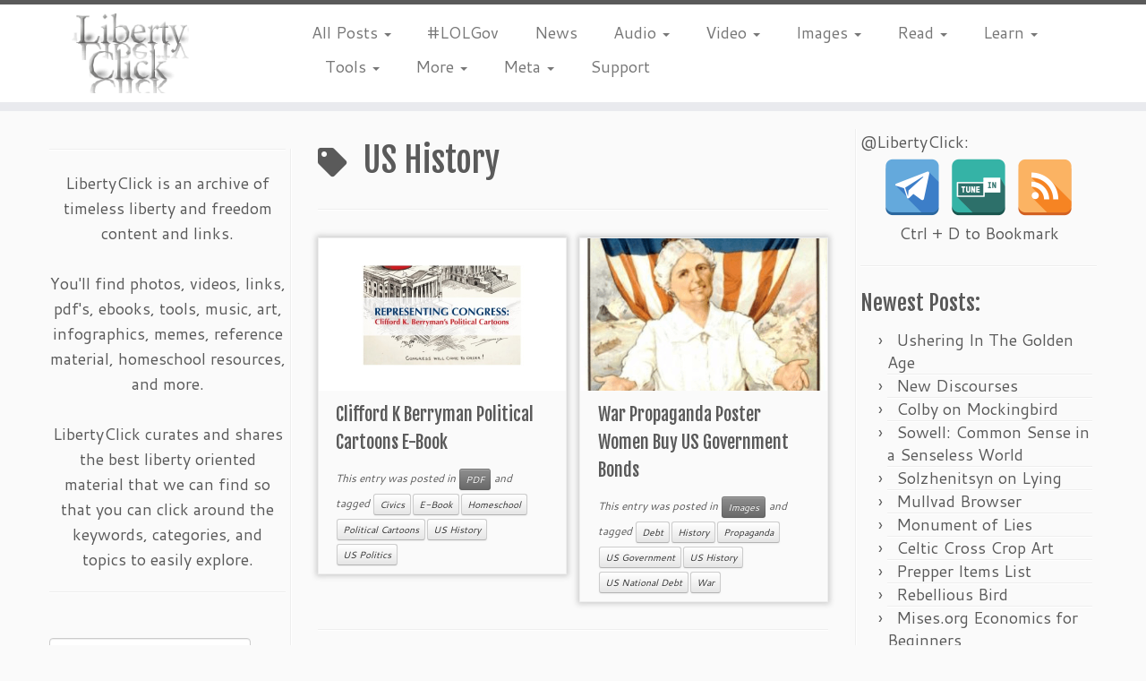

--- FILE ---
content_type: text/html; charset=UTF-8
request_url: https://www.libertyclick.org/tag/us-history/
body_size: 28390
content:
<!DOCTYPE html>
<!--[if IE 7]>
<html class="ie ie7 no-js" lang="en-US">
<![endif]-->
<!--[if IE 8]>
<html class="ie ie8 no-js" lang="en-US">
<![endif]-->
<!--[if !(IE 7) | !(IE 8)  ]><!-->
<html class="no-js" lang="en-US">
<!--<![endif]-->
	<head>
		<meta charset="UTF-8" />
		<meta http-equiv="X-UA-Compatible" content="IE=EDGE" />
		<meta name="viewport" content="width=device-width, initial-scale=1.0" />
        <link rel="profile"  href="https://gmpg.org/xfn/11" />
		<link rel="pingback" href="https://www.libertyclick.org/xmlrpc.php" />
		<script>(function(html){html.className = html.className.replace(/\bno-js\b/,'js')})(document.documentElement);</script>
<meta name='robots' content='index, follow, max-image-preview:large, max-snippet:-1, max-video-preview:-1' />

	<!-- This site is optimized with the Yoast SEO plugin v26.8 - https://yoast.com/product/yoast-seo-wordpress/ -->
	<title>US History Archives &#171; LibertyClick.org</title>
	<meta name="description" content="US History archive at LibertyClick.org" />
	<link rel="canonical" href="https://www.libertyclick.org/tag/us-history/" />
	<meta property="og:locale" content="en_US" />
	<meta property="og:type" content="article" />
	<meta property="og:title" content="US History Archives &#171; LibertyClick.org" />
	<meta property="og:description" content="US History archive at LibertyClick.org" />
	<meta property="og:url" content="https://www.libertyclick.org/tag/us-history/" />
	<meta property="og:site_name" content="LibertyClick.org" />
	<meta name="twitter:card" content="summary_large_image" />
	<script type="application/ld+json" class="yoast-schema-graph">{"@context":"https://schema.org","@graph":[{"@type":"CollectionPage","@id":"https://www.libertyclick.org/tag/us-history/","url":"https://www.libertyclick.org/tag/us-history/","name":"US History Archives &#171; LibertyClick.org","isPartOf":{"@id":"https://www.libertyclick.org/#website"},"primaryImageOfPage":{"@id":"https://www.libertyclick.org/tag/us-history/#primaryimage"},"image":{"@id":"https://www.libertyclick.org/tag/us-history/#primaryimage"},"thumbnailUrl":"https://www.libertyclick.org/wp-content/uploads/Clifford-Berryman-Book-PDF.jpg","description":"US History archive at LibertyClick.org","breadcrumb":{"@id":"https://www.libertyclick.org/tag/us-history/#breadcrumb"},"inLanguage":"en-US"},{"@type":"ImageObject","inLanguage":"en-US","@id":"https://www.libertyclick.org/tag/us-history/#primaryimage","url":"https://www.libertyclick.org/wp-content/uploads/Clifford-Berryman-Book-PDF.jpg","contentUrl":"https://www.libertyclick.org/wp-content/uploads/Clifford-Berryman-Book-PDF.jpg","width":550,"height":350,"caption":"Clifford K Berryman Political Cartoons E-Book"},{"@type":"BreadcrumbList","@id":"https://www.libertyclick.org/tag/us-history/#breadcrumb","itemListElement":[{"@type":"ListItem","position":1,"name":"Home","item":"https://www.libertyclick.org/"},{"@type":"ListItem","position":2,"name":"US History"}]},{"@type":"WebSite","@id":"https://www.libertyclick.org/#website","url":"https://www.libertyclick.org/","name":"LibertyClick.org","description":"Mostly Timeless Liberty Content Archive","publisher":{"@id":"https://www.libertyclick.org/#organization"},"potentialAction":[{"@type":"SearchAction","target":{"@type":"EntryPoint","urlTemplate":"https://www.libertyclick.org/?s={search_term_string}"},"query-input":{"@type":"PropertyValueSpecification","valueRequired":true,"valueName":"search_term_string"}}],"inLanguage":"en-US"},{"@type":"Organization","@id":"https://www.libertyclick.org/#organization","name":"LibertyClick.org","url":"https://www.libertyclick.org/","logo":{"@type":"ImageObject","inLanguage":"en-US","@id":"https://www.libertyclick.org/#/schema/logo/image/","url":"http://www.libertyclick.org/wp-content/uploads/2015/03/LibertyClick-Square-Logo-Avatar.png","contentUrl":"http://www.libertyclick.org/wp-content/uploads/2015/03/LibertyClick-Square-Logo-Avatar.png","width":151,"height":139,"caption":"LibertyClick.org"},"image":{"@id":"https://www.libertyclick.org/#/schema/logo/image/"}}]}</script>
	<!-- / Yoast SEO plugin. -->


<link rel='dns-prefetch' href='//fonts.googleapis.com' />
<link rel="alternate" type="application/rss+xml" title="LibertyClick.org &raquo; Feed" href="https://www.libertyclick.org/feed/" />
<link rel="alternate" type="application/rss+xml" title="LibertyClick.org &raquo; Comments Feed" href="https://www.libertyclick.org/comments/feed/" />
<link rel="alternate" type="application/rss+xml" title="LibertyClick.org &raquo; US History Tag Feed" href="https://www.libertyclick.org/tag/us-history/feed/" />
<style id='wp-img-auto-sizes-contain-inline-css' type='text/css'>
img:is([sizes=auto i],[sizes^="auto," i]){contain-intrinsic-size:3000px 1500px}
/*# sourceURL=wp-img-auto-sizes-contain-inline-css */
</style>
<link rel='stylesheet' id='tc-gfonts-css' href='//fonts.googleapis.com/css?family=Fjalla+One:400%7CCantarell:400' type='text/css' media='all' />
<style id='wp-emoji-styles-inline-css' type='text/css'>

	img.wp-smiley, img.emoji {
		display: inline !important;
		border: none !important;
		box-shadow: none !important;
		height: 1em !important;
		width: 1em !important;
		margin: 0 0.07em !important;
		vertical-align: -0.1em !important;
		background: none !important;
		padding: 0 !important;
	}
/*# sourceURL=wp-emoji-styles-inline-css */
</style>
<style id='wp-block-library-inline-css' type='text/css'>
:root{--wp-block-synced-color:#7a00df;--wp-block-synced-color--rgb:122,0,223;--wp-bound-block-color:var(--wp-block-synced-color);--wp-editor-canvas-background:#ddd;--wp-admin-theme-color:#007cba;--wp-admin-theme-color--rgb:0,124,186;--wp-admin-theme-color-darker-10:#006ba1;--wp-admin-theme-color-darker-10--rgb:0,107,160.5;--wp-admin-theme-color-darker-20:#005a87;--wp-admin-theme-color-darker-20--rgb:0,90,135;--wp-admin-border-width-focus:2px}@media (min-resolution:192dpi){:root{--wp-admin-border-width-focus:1.5px}}.wp-element-button{cursor:pointer}:root .has-very-light-gray-background-color{background-color:#eee}:root .has-very-dark-gray-background-color{background-color:#313131}:root .has-very-light-gray-color{color:#eee}:root .has-very-dark-gray-color{color:#313131}:root .has-vivid-green-cyan-to-vivid-cyan-blue-gradient-background{background:linear-gradient(135deg,#00d084,#0693e3)}:root .has-purple-crush-gradient-background{background:linear-gradient(135deg,#34e2e4,#4721fb 50%,#ab1dfe)}:root .has-hazy-dawn-gradient-background{background:linear-gradient(135deg,#faaca8,#dad0ec)}:root .has-subdued-olive-gradient-background{background:linear-gradient(135deg,#fafae1,#67a671)}:root .has-atomic-cream-gradient-background{background:linear-gradient(135deg,#fdd79a,#004a59)}:root .has-nightshade-gradient-background{background:linear-gradient(135deg,#330968,#31cdcf)}:root .has-midnight-gradient-background{background:linear-gradient(135deg,#020381,#2874fc)}:root{--wp--preset--font-size--normal:16px;--wp--preset--font-size--huge:42px}.has-regular-font-size{font-size:1em}.has-larger-font-size{font-size:2.625em}.has-normal-font-size{font-size:var(--wp--preset--font-size--normal)}.has-huge-font-size{font-size:var(--wp--preset--font-size--huge)}.has-text-align-center{text-align:center}.has-text-align-left{text-align:left}.has-text-align-right{text-align:right}.has-fit-text{white-space:nowrap!important}#end-resizable-editor-section{display:none}.aligncenter{clear:both}.items-justified-left{justify-content:flex-start}.items-justified-center{justify-content:center}.items-justified-right{justify-content:flex-end}.items-justified-space-between{justify-content:space-between}.screen-reader-text{border:0;clip-path:inset(50%);height:1px;margin:-1px;overflow:hidden;padding:0;position:absolute;width:1px;word-wrap:normal!important}.screen-reader-text:focus{background-color:#ddd;clip-path:none;color:#444;display:block;font-size:1em;height:auto;left:5px;line-height:normal;padding:15px 23px 14px;text-decoration:none;top:5px;width:auto;z-index:100000}html :where(.has-border-color){border-style:solid}html :where([style*=border-top-color]){border-top-style:solid}html :where([style*=border-right-color]){border-right-style:solid}html :where([style*=border-bottom-color]){border-bottom-style:solid}html :where([style*=border-left-color]){border-left-style:solid}html :where([style*=border-width]){border-style:solid}html :where([style*=border-top-width]){border-top-style:solid}html :where([style*=border-right-width]){border-right-style:solid}html :where([style*=border-bottom-width]){border-bottom-style:solid}html :where([style*=border-left-width]){border-left-style:solid}html :where(img[class*=wp-image-]){height:auto;max-width:100%}:where(figure){margin:0 0 1em}html :where(.is-position-sticky){--wp-admin--admin-bar--position-offset:var(--wp-admin--admin-bar--height,0px)}@media screen and (max-width:600px){html :where(.is-position-sticky){--wp-admin--admin-bar--position-offset:0px}}

/*# sourceURL=wp-block-library-inline-css */
</style><style id='global-styles-inline-css' type='text/css'>
:root{--wp--preset--aspect-ratio--square: 1;--wp--preset--aspect-ratio--4-3: 4/3;--wp--preset--aspect-ratio--3-4: 3/4;--wp--preset--aspect-ratio--3-2: 3/2;--wp--preset--aspect-ratio--2-3: 2/3;--wp--preset--aspect-ratio--16-9: 16/9;--wp--preset--aspect-ratio--9-16: 9/16;--wp--preset--color--black: #000000;--wp--preset--color--cyan-bluish-gray: #abb8c3;--wp--preset--color--white: #ffffff;--wp--preset--color--pale-pink: #f78da7;--wp--preset--color--vivid-red: #cf2e2e;--wp--preset--color--luminous-vivid-orange: #ff6900;--wp--preset--color--luminous-vivid-amber: #fcb900;--wp--preset--color--light-green-cyan: #7bdcb5;--wp--preset--color--vivid-green-cyan: #00d084;--wp--preset--color--pale-cyan-blue: #8ed1fc;--wp--preset--color--vivid-cyan-blue: #0693e3;--wp--preset--color--vivid-purple: #9b51e0;--wp--preset--gradient--vivid-cyan-blue-to-vivid-purple: linear-gradient(135deg,rgb(6,147,227) 0%,rgb(155,81,224) 100%);--wp--preset--gradient--light-green-cyan-to-vivid-green-cyan: linear-gradient(135deg,rgb(122,220,180) 0%,rgb(0,208,130) 100%);--wp--preset--gradient--luminous-vivid-amber-to-luminous-vivid-orange: linear-gradient(135deg,rgb(252,185,0) 0%,rgb(255,105,0) 100%);--wp--preset--gradient--luminous-vivid-orange-to-vivid-red: linear-gradient(135deg,rgb(255,105,0) 0%,rgb(207,46,46) 100%);--wp--preset--gradient--very-light-gray-to-cyan-bluish-gray: linear-gradient(135deg,rgb(238,238,238) 0%,rgb(169,184,195) 100%);--wp--preset--gradient--cool-to-warm-spectrum: linear-gradient(135deg,rgb(74,234,220) 0%,rgb(151,120,209) 20%,rgb(207,42,186) 40%,rgb(238,44,130) 60%,rgb(251,105,98) 80%,rgb(254,248,76) 100%);--wp--preset--gradient--blush-light-purple: linear-gradient(135deg,rgb(255,206,236) 0%,rgb(152,150,240) 100%);--wp--preset--gradient--blush-bordeaux: linear-gradient(135deg,rgb(254,205,165) 0%,rgb(254,45,45) 50%,rgb(107,0,62) 100%);--wp--preset--gradient--luminous-dusk: linear-gradient(135deg,rgb(255,203,112) 0%,rgb(199,81,192) 50%,rgb(65,88,208) 100%);--wp--preset--gradient--pale-ocean: linear-gradient(135deg,rgb(255,245,203) 0%,rgb(182,227,212) 50%,rgb(51,167,181) 100%);--wp--preset--gradient--electric-grass: linear-gradient(135deg,rgb(202,248,128) 0%,rgb(113,206,126) 100%);--wp--preset--gradient--midnight: linear-gradient(135deg,rgb(2,3,129) 0%,rgb(40,116,252) 100%);--wp--preset--font-size--small: 13px;--wp--preset--font-size--medium: 20px;--wp--preset--font-size--large: 36px;--wp--preset--font-size--x-large: 42px;--wp--preset--spacing--20: 0.44rem;--wp--preset--spacing--30: 0.67rem;--wp--preset--spacing--40: 1rem;--wp--preset--spacing--50: 1.5rem;--wp--preset--spacing--60: 2.25rem;--wp--preset--spacing--70: 3.38rem;--wp--preset--spacing--80: 5.06rem;--wp--preset--shadow--natural: 6px 6px 9px rgba(0, 0, 0, 0.2);--wp--preset--shadow--deep: 12px 12px 50px rgba(0, 0, 0, 0.4);--wp--preset--shadow--sharp: 6px 6px 0px rgba(0, 0, 0, 0.2);--wp--preset--shadow--outlined: 6px 6px 0px -3px rgb(255, 255, 255), 6px 6px rgb(0, 0, 0);--wp--preset--shadow--crisp: 6px 6px 0px rgb(0, 0, 0);}:where(.is-layout-flex){gap: 0.5em;}:where(.is-layout-grid){gap: 0.5em;}body .is-layout-flex{display: flex;}.is-layout-flex{flex-wrap: wrap;align-items: center;}.is-layout-flex > :is(*, div){margin: 0;}body .is-layout-grid{display: grid;}.is-layout-grid > :is(*, div){margin: 0;}:where(.wp-block-columns.is-layout-flex){gap: 2em;}:where(.wp-block-columns.is-layout-grid){gap: 2em;}:where(.wp-block-post-template.is-layout-flex){gap: 1.25em;}:where(.wp-block-post-template.is-layout-grid){gap: 1.25em;}.has-black-color{color: var(--wp--preset--color--black) !important;}.has-cyan-bluish-gray-color{color: var(--wp--preset--color--cyan-bluish-gray) !important;}.has-white-color{color: var(--wp--preset--color--white) !important;}.has-pale-pink-color{color: var(--wp--preset--color--pale-pink) !important;}.has-vivid-red-color{color: var(--wp--preset--color--vivid-red) !important;}.has-luminous-vivid-orange-color{color: var(--wp--preset--color--luminous-vivid-orange) !important;}.has-luminous-vivid-amber-color{color: var(--wp--preset--color--luminous-vivid-amber) !important;}.has-light-green-cyan-color{color: var(--wp--preset--color--light-green-cyan) !important;}.has-vivid-green-cyan-color{color: var(--wp--preset--color--vivid-green-cyan) !important;}.has-pale-cyan-blue-color{color: var(--wp--preset--color--pale-cyan-blue) !important;}.has-vivid-cyan-blue-color{color: var(--wp--preset--color--vivid-cyan-blue) !important;}.has-vivid-purple-color{color: var(--wp--preset--color--vivid-purple) !important;}.has-black-background-color{background-color: var(--wp--preset--color--black) !important;}.has-cyan-bluish-gray-background-color{background-color: var(--wp--preset--color--cyan-bluish-gray) !important;}.has-white-background-color{background-color: var(--wp--preset--color--white) !important;}.has-pale-pink-background-color{background-color: var(--wp--preset--color--pale-pink) !important;}.has-vivid-red-background-color{background-color: var(--wp--preset--color--vivid-red) !important;}.has-luminous-vivid-orange-background-color{background-color: var(--wp--preset--color--luminous-vivid-orange) !important;}.has-luminous-vivid-amber-background-color{background-color: var(--wp--preset--color--luminous-vivid-amber) !important;}.has-light-green-cyan-background-color{background-color: var(--wp--preset--color--light-green-cyan) !important;}.has-vivid-green-cyan-background-color{background-color: var(--wp--preset--color--vivid-green-cyan) !important;}.has-pale-cyan-blue-background-color{background-color: var(--wp--preset--color--pale-cyan-blue) !important;}.has-vivid-cyan-blue-background-color{background-color: var(--wp--preset--color--vivid-cyan-blue) !important;}.has-vivid-purple-background-color{background-color: var(--wp--preset--color--vivid-purple) !important;}.has-black-border-color{border-color: var(--wp--preset--color--black) !important;}.has-cyan-bluish-gray-border-color{border-color: var(--wp--preset--color--cyan-bluish-gray) !important;}.has-white-border-color{border-color: var(--wp--preset--color--white) !important;}.has-pale-pink-border-color{border-color: var(--wp--preset--color--pale-pink) !important;}.has-vivid-red-border-color{border-color: var(--wp--preset--color--vivid-red) !important;}.has-luminous-vivid-orange-border-color{border-color: var(--wp--preset--color--luminous-vivid-orange) !important;}.has-luminous-vivid-amber-border-color{border-color: var(--wp--preset--color--luminous-vivid-amber) !important;}.has-light-green-cyan-border-color{border-color: var(--wp--preset--color--light-green-cyan) !important;}.has-vivid-green-cyan-border-color{border-color: var(--wp--preset--color--vivid-green-cyan) !important;}.has-pale-cyan-blue-border-color{border-color: var(--wp--preset--color--pale-cyan-blue) !important;}.has-vivid-cyan-blue-border-color{border-color: var(--wp--preset--color--vivid-cyan-blue) !important;}.has-vivid-purple-border-color{border-color: var(--wp--preset--color--vivid-purple) !important;}.has-vivid-cyan-blue-to-vivid-purple-gradient-background{background: var(--wp--preset--gradient--vivid-cyan-blue-to-vivid-purple) !important;}.has-light-green-cyan-to-vivid-green-cyan-gradient-background{background: var(--wp--preset--gradient--light-green-cyan-to-vivid-green-cyan) !important;}.has-luminous-vivid-amber-to-luminous-vivid-orange-gradient-background{background: var(--wp--preset--gradient--luminous-vivid-amber-to-luminous-vivid-orange) !important;}.has-luminous-vivid-orange-to-vivid-red-gradient-background{background: var(--wp--preset--gradient--luminous-vivid-orange-to-vivid-red) !important;}.has-very-light-gray-to-cyan-bluish-gray-gradient-background{background: var(--wp--preset--gradient--very-light-gray-to-cyan-bluish-gray) !important;}.has-cool-to-warm-spectrum-gradient-background{background: var(--wp--preset--gradient--cool-to-warm-spectrum) !important;}.has-blush-light-purple-gradient-background{background: var(--wp--preset--gradient--blush-light-purple) !important;}.has-blush-bordeaux-gradient-background{background: var(--wp--preset--gradient--blush-bordeaux) !important;}.has-luminous-dusk-gradient-background{background: var(--wp--preset--gradient--luminous-dusk) !important;}.has-pale-ocean-gradient-background{background: var(--wp--preset--gradient--pale-ocean) !important;}.has-electric-grass-gradient-background{background: var(--wp--preset--gradient--electric-grass) !important;}.has-midnight-gradient-background{background: var(--wp--preset--gradient--midnight) !important;}.has-small-font-size{font-size: var(--wp--preset--font-size--small) !important;}.has-medium-font-size{font-size: var(--wp--preset--font-size--medium) !important;}.has-large-font-size{font-size: var(--wp--preset--font-size--large) !important;}.has-x-large-font-size{font-size: var(--wp--preset--font-size--x-large) !important;}
/*# sourceURL=global-styles-inline-css */
</style>

<style id='classic-theme-styles-inline-css' type='text/css'>
/*! This file is auto-generated */
.wp-block-button__link{color:#fff;background-color:#32373c;border-radius:9999px;box-shadow:none;text-decoration:none;padding:calc(.667em + 2px) calc(1.333em + 2px);font-size:1.125em}.wp-block-file__button{background:#32373c;color:#fff;text-decoration:none}
/*# sourceURL=/wp-includes/css/classic-themes.min.css */
</style>
<link rel='stylesheet' id='spacexchimp_p005-bootstrap-tooltip-css-css' href='https://www.libertyclick.org/wp-content/plugins/social-media-buttons-toolbar/inc/lib/bootstrap-tooltip/bootstrap-tooltip.css?ver=5.0' type='text/css' media='all' />
<link rel='stylesheet' id='spacexchimp_p005-frontend-css-css' href='https://www.libertyclick.org/wp-content/plugins/social-media-buttons-toolbar/inc/css/frontend.css?ver=5.0' type='text/css' media='all' />
<style id='spacexchimp_p005-frontend-css-inline-css' type='text/css'>

                    .sxc-follow-buttons {
                        text-align: center !important;
                    }
                    .sxc-follow-buttons .sxc-follow-button,
                    .sxc-follow-buttons .sxc-follow-button a,
                    .sxc-follow-buttons .sxc-follow-button a img {
                        width: 64px !important;
                        height: 64px !important;
                    }
                    .sxc-follow-buttons .sxc-follow-button {
                        margin: 5px !important;
                    }
                  
/*# sourceURL=spacexchimp_p005-frontend-css-inline-css */
</style>
<link rel='stylesheet' id='customizr-fa-css' href='https://www.libertyclick.org/wp-content/themes/customizr/assets/shared/fonts/fa/css/fontawesome-all.min.css?ver=4.4.24' type='text/css' media='all' />
<link rel='stylesheet' id='customizr-common-css' href='https://www.libertyclick.org/wp-content/themes/customizr/inc/assets/css/tc_common.min.css?ver=4.4.24' type='text/css' media='all' />
<link rel='stylesheet' id='customizr-skin-css' href='https://www.libertyclick.org/wp-content/themes/customizr/inc/assets/css/grey.min.css?ver=4.4.24' type='text/css' media='all' />
<style id='customizr-skin-inline-css' type='text/css'>

                  .site-title,.site-description,h1,h2,h3,.tc-dropcap {
                    font-family : 'Fjalla One';
                    font-weight : 400;
                  }

                  body,.navbar .nav>li>a {
                    font-family : 'Cantarell';
                    font-weight : 400;
                  }

            body,.navbar .nav>li>a {
              font-size : 18px;
              line-height : 1.6em;
            }
table { border-collapse: separate; }
                           body table { border-collapse: collapse; }
                          
.social-links .social-icon:before { content: none } 
.sticky-enabled .tc-shrink-on .site-logo img {
    					height:30px!important;width:auto!important
    				}

    				.sticky-enabled .tc-shrink-on .brand .site-title {
    					font-size:0.6em;opacity:0.8;line-height:1.2em
    				}

.tc-rectangular-thumb {
        max-height: 250px;
        height :250px
      }


              @media (min-width: 1200px) {
              .tc-post-list-grid article .entry-title {font-size:20px;line-height:31px;}
              .tc-post-list-grid .tc-g-cont {font-size:13px;line-height:20px;}
          }
            
              @media (max-width: 1199px) and (min-width: 980px) {
              .tc-post-list-grid article .entry-title {font-size:18px;line-height:27px;}
              .tc-post-list-grid .tc-g-cont {font-size:12px;line-height:19px;}
          }
            
              @media (max-width: 979px) and (min-width: 768px) {
              .tc-post-list-grid article .entry-title {font-size:15px;line-height:24px;}
              .tc-post-list-grid .tc-g-cont {font-size:12px;line-height:18px;}
          }
            
              @media (max-width: 767px) {
              .tc-post-list-grid article .entry-title {font-size:24px;line-height:38px;}
              .tc-post-list-grid .tc-g-cont {font-size:14px;line-height:22px;}
          }
            
              @media (max-width: 480px) {
              .tc-post-list-grid article .entry-title {font-size:20px;line-height:31px;}
              .tc-post-list-grid .tc-g-cont {font-size:13px;line-height:20px;}
          }
            

            .grid-cols-2 figure {
                  height:225px;
                  max-height:225px;
                  line-height:225px;
            }
.tc-grid-border .tc-grid { border-bottom: none }
.tc-grid-border .grid__item { border-bottom: 3px solid #5A5A5A}

/*# sourceURL=customizr-skin-inline-css */
</style>
<link rel='stylesheet' id='customizr-style-css' href='https://www.libertyclick.org/wp-content/themes/customizr/style.css?ver=4.4.24' type='text/css' media='all' />
<link rel='stylesheet' id='fancyboxcss-css' href='https://www.libertyclick.org/wp-content/themes/customizr/assets/front/js/libs/fancybox/jquery.fancybox-1.3.4.min.css?ver=6.9' type='text/css' media='all' />
<script type="text/javascript" src="https://www.libertyclick.org/wp-includes/js/jquery/jquery.min.js?ver=3.7.1" id="jquery-core-js"></script>
<script type="text/javascript" src="https://www.libertyclick.org/wp-includes/js/jquery/jquery-migrate.min.js?ver=3.4.1" id="jquery-migrate-js"></script>
<script type="text/javascript" src="https://www.libertyclick.org/wp-content/plugins/social-media-buttons-toolbar/inc/lib/bootstrap-tooltip/bootstrap-tooltip.js?ver=5.0" id="spacexchimp_p005-bootstrap-tooltip-js-js"></script>
<script type="text/javascript" src="https://www.libertyclick.org/wp-content/themes/customizr/assets/front/js/libs/modernizr.min.js?ver=4.4.24" id="modernizr-js"></script>
<script type="text/javascript" src="https://www.libertyclick.org/wp-content/themes/customizr/assets/front/js/libs/fancybox/jquery.fancybox-1.3.4.min.js?ver=4.4.24" id="tc-fancybox-js"></script>
<script type="text/javascript" src="https://www.libertyclick.org/wp-includes/js/underscore.min.js?ver=1.13.7" id="underscore-js"></script>
<script type="text/javascript" id="tc-scripts-js-extra">
/* <![CDATA[ */
var TCParams = {"_disabled":[],"FancyBoxState":"1","FancyBoxAutoscale":"","SliderName":"","SliderDelay":"","SliderHover":"1","centerSliderImg":"1","SmoothScroll":{"Enabled":false,"Options":{"touchpadSupport":false}},"anchorSmoothScroll":"linear","anchorSmoothScrollExclude":{"simple":["[class*=edd]",".tc-carousel-control",".carousel-control","[data-toggle=\"modal\"]","[data-toggle=\"dropdown\"]","[data-toggle=\"tooltip\"]","[data-toggle=\"popover\"]","[data-toggle=\"collapse\"]","[data-toggle=\"tab\"]","[data-toggle=\"pill\"]","[class*=upme]","[class*=um-]"],"deep":{"classes":[],"ids":[]}},"ReorderBlocks":"1","centerAllImg":"1","HasComments":"","LeftSidebarClass":".span3.left.tc-sidebar","RightSidebarClass":".span3.right.tc-sidebar","LoadModernizr":"1","stickyCustomOffset":{"_initial":0,"_scrolling":0,"options":{"_static":true,"_element":""}},"stickyHeader":"1","dropdowntoViewport":"1","timerOnScrollAllBrowsers":"1","extLinksStyle":"1","extLinksTargetExt":"1","extLinksSkipSelectors":{"classes":["btn","button"],"ids":[]},"dropcapEnabled":"","dropcapWhere":{"post":"","page":""},"dropcapMinWords":"50","dropcapSkipSelectors":{"tags":["IMG","IFRAME","H1","H2","H3","H4","H5","H6","BLOCKQUOTE","UL","OL"],"classes":["btn","tc-placeholder-wrap"],"id":[]},"imgSmartLoadEnabled":"1","imgSmartLoadOpts":{"parentSelectors":[".article-container",".__before_main_wrapper",".widget-front"],"opts":{"excludeImg":[".tc-holder-img"]}},"imgSmartLoadsForSliders":"","goldenRatio":"1.618","gridGoldenRatioLimit":"350","isSecondMenuEnabled":"","secondMenuRespSet":"in-sn-before","isParallaxOn":"","parallaxRatio":"0.55","pluginCompats":[],"adminAjaxUrl":"https://www.libertyclick.org/wp-admin/admin-ajax.php","ajaxUrl":"https://www.libertyclick.org/?czrajax=1","frontNonce":{"id":"CZRFrontNonce","handle":"b253458ee8"},"isDevMode":"","isModernStyle":"","i18n":{"Permanently dismiss":"Permanently dismiss"},"version":"4.4.24","frontNotifications":{"styleSwitcher":{"enabled":false,"content":"","dismissAction":"dismiss_style_switcher_note_front","ajaxUrl":"https://www.libertyclick.org/wp-admin/admin-ajax.php"}}};
//# sourceURL=tc-scripts-js-extra
/* ]]> */
</script>
<script type="text/javascript" src="https://www.libertyclick.org/wp-content/themes/customizr/inc/assets/js/tc-scripts.min.js?ver=4.4.24" id="tc-scripts-js"></script>
<link rel="https://api.w.org/" href="https://www.libertyclick.org/wp-json/" /><link rel="alternate" title="JSON" type="application/json" href="https://www.libertyclick.org/wp-json/wp/v2/tags/737" /><link rel="EditURI" type="application/rsd+xml" title="RSD" href="https://www.libertyclick.org/xmlrpc.php?rsd" />
<meta name="generator" content="WordPress 6.9" />
<link rel="icon" href="https://www.libertyclick.org/wp-content/uploads/LibertyClick-Square-Logo-Avatar-Huge-554521b9v1_site_icon-32x32.png" sizes="32x32" />
<link rel="icon" href="https://www.libertyclick.org/wp-content/uploads/LibertyClick-Square-Logo-Avatar-Huge-554521b9v1_site_icon-256x256.png" sizes="192x192" />
<link rel="apple-touch-icon" href="https://www.libertyclick.org/wp-content/uploads/LibertyClick-Square-Logo-Avatar-Huge-554521b9v1_site_icon-256x256.png" />
<meta name="msapplication-TileImage" content="https://www.libertyclick.org/wp-content/uploads/LibertyClick-Square-Logo-Avatar-Huge-554521b9v1_site_icon-300x300.png" />
	</head>
	
	<body class="archive tag tag-us-history tag-737 wp-embed-responsive wp-theme-customizr tc-b-sidebar tc-center-images skin-grey customizr-4-4-24 tc-sticky-header sticky-disabled tc-transparent-on-scroll no-navbar tc-regular-menu tc-post-list-context" >
            <a class="screen-reader-text skip-link" href="#content">Skip to content</a>
        
    <div id="tc-page-wrap" class="">

  		
  	   	<header class="tc-header clearfix row-fluid tc-tagline-off tc-title-logo-on  tc-shrink-on tc-menu-on logo-left tc-second-menu-in-sn-before-when-mobile">
  			
        <div class="brand span3 pull-left">
        <a class="site-logo" href="https://www.libertyclick.org/" aria-label="LibertyClick.org | Mostly Timeless Liberty Content Archive"><img src="https://www.libertyclick.org/wp-content/uploads/2015/03/LibertyClick-Square-Logo-Avatar-Smallest.png" alt="Back Home" width="135" height="89"   class=" attachment-31"/></a>        </div> <!-- brand span3 -->

              	<div class="navbar-wrapper clearfix span9 tc-submenu-fade tc-submenu-move tc-open-on-hover pull-menu-left">
        	<div class="navbar resp">
          		<div class="navbar-inner" role="navigation">
            		<div class="row-fluid">
              		<div class="nav-collapse collapse tc-hover-menu-wrapper"><div class="menu-navmenu-container"><ul id="menu-navmenu-2" class="nav tc-hover-menu"><li class="menu-item menu-item-type-custom menu-item-object-custom menu-item-has-children dropdown menu-item-7752"><a href="#">All Posts <strong class="caret"></strong></a>
<ul class="dropdown-menu">
	<li class="menu-item menu-item-type-post_type menu-item-object-page current_page_parent menu-item-4109"><a href="https://www.libertyclick.org/new/">Most Recent</a></li>
</ul>
</li>
<li class="menu-item menu-item-type-custom menu-item-object-custom menu-item-179"><a href="http://www.libertyclick.org/tag/lolgov/" title="Political humor">#LOLGov</a></li>
<li class="menu-item menu-item-type-custom menu-item-object-custom menu-item-4106"><a href="https://libertyclick.news/" title="LibertyClick.News">News</a></li>
<li class="menu-item menu-item-type-custom menu-item-object-custom menu-item-has-children dropdown menu-item-7753"><a href="#">Audio <strong class="caret"></strong></a>
<ul class="dropdown-menu">
	<li class="menu-item menu-item-type-taxonomy menu-item-object-category menu-item-4111"><a href="https://www.libertyclick.org/category/audio/">All Audio</a></li>
	<li class="menu-item menu-item-type-custom menu-item-object-custom menu-item-1207"><a href="http://www.libertyclick.org/tag/audiobook/">Audiobooks</a></li>
	<li class="menu-item menu-item-type-custom menu-item-object-custom menu-item-5718"><a href="http://www.libertyclick.org/tag/music/">Music</a></li>
	<li class="menu-item menu-item-type-custom menu-item-object-custom menu-item-1181"><a href="http://www.libertyclick.org/tag/podcast/" title="Podcasts and Internet Radio Shows">Podcasts</a></li>
</ul>
</li>
<li class="menu-item menu-item-type-custom menu-item-object-custom menu-item-has-children dropdown menu-item-7754"><a href="#">Video <strong class="caret"></strong></a>
<ul class="dropdown-menu">
	<li class="menu-item menu-item-type-taxonomy menu-item-object-category menu-item-4112"><a href="https://www.libertyclick.org/category/video/">All Video</a></li>
	<li class="menu-item menu-item-type-custom menu-item-object-custom menu-item-53"><a href="http://www.libertyclick.org/tag/campaign-commercial/" title="Campaign Commercials, Election Ads, Political Advertisements">Campaign Commercials</a></li>
	<li class="menu-item menu-item-type-custom menu-item-object-custom menu-item-244"><a href="http://www.libertyclick.org/tag/documentary/" title="Full Length Liberty Political Documentary Films">Documentaries</a></li>
	<li class="menu-item menu-item-type-custom menu-item-object-custom menu-item-243"><a href="http://www.libertyclick.org/tag/movie/" title="Full Length Movies and Libertarian Movie Reviews">Movies</a></li>
</ul>
</li>
<li class="menu-item menu-item-type-custom menu-item-object-custom menu-item-has-children dropdown menu-item-7755"><a href="#">Images <strong class="caret"></strong></a>
<ul class="dropdown-menu">
	<li class="menu-item menu-item-type-taxonomy menu-item-object-category menu-item-4113"><a href="https://www.libertyclick.org/category/images/">All Images</a></li>
	<li class="menu-item menu-item-type-custom menu-item-object-custom menu-item-245"><a href="http://www.libertyclick.org/tag/infographic/" title="Infographics, Charts, and Graphs">Infographics</a></li>
	<li class="menu-item menu-item-type-custom menu-item-object-custom menu-item-1178"><a href="http://www.libertyclick.org/tag/map/">Maps</a></li>
	<li class="menu-item menu-item-type-custom menu-item-object-custom menu-item-1000"><a href="http://www.libertyclick.org/tag/meme/" title="Liberty Internet Memes">Memes</a></li>
	<li class="menu-item menu-item-type-custom menu-item-object-custom menu-item-1177"><a href="http://www.libertyclick.org/tag/photographs/" title="Historical, Artistic, and Famous Photographs">Photographs</a></li>
	<li class="menu-item menu-item-type-custom menu-item-object-custom menu-item-52"><a href="http://www.libertyclick.org/tag/political-cartoon/" title="Liberty Political Cartoons and Editorial Cartoons">Political Cartoons</a></li>
	<li class="menu-item menu-item-type-custom menu-item-object-custom menu-item-97"><a href="http://www.libertyclick.org/tag/quotes/" title="Liberty Quotes, Quotations, Quotepics">Quotepics</a></li>
</ul>
</li>
<li class="menu-item menu-item-type-custom menu-item-object-custom menu-item-has-children dropdown menu-item-5712"><a href="#">Read <strong class="caret"></strong></a>
<ul class="dropdown-menu">
	<li class="menu-item menu-item-type-custom menu-item-object-custom menu-item-5711"><a href="http://www.libertyclick.org/tag/articles/">Articles</a></li>
	<li class="menu-item menu-item-type-custom menu-item-object-custom menu-item-5717"><a href="http://www.libertyclick.org/tag/books/">Books Libraries</a></li>
	<li class="menu-item menu-item-type-custom menu-item-object-custom menu-item-5713"><a href="http://www.libertyclick.org/tag/e-books/">E-Books Libraries</a></li>
	<li class="menu-item menu-item-type-custom menu-item-object-custom menu-item-5715"><a href="http://www.libertyclick.org/tag/e-book/">Recommended E-Books</a></li>
</ul>
</li>
<li class="menu-item menu-item-type-custom menu-item-object-custom menu-item-has-children dropdown menu-item-5722"><a href="#">Learn <strong class="caret"></strong></a>
<ul class="dropdown-menu">
	<li class="menu-item menu-item-type-custom menu-item-object-custom menu-item-5737"><a href="http://www.libertyclick.org/tag/ancient-history/">Ancient History</a></li>
	<li class="menu-item menu-item-type-custom menu-item-object-custom menu-item-5724"><a href="http://www.libertyclick.org/tag/higher-learning/">Higher Learning</a></li>
	<li class="menu-item menu-item-type-custom menu-item-object-custom menu-item-5719"><a href="http://www.libertyclick.org/tag/history/">History</a></li>
	<li class="menu-item menu-item-type-custom menu-item-object-custom menu-item-1211"><a href="http://www.libertyclick.org/tag/homeschool/">Homeschool</a></li>
	<li class="menu-item menu-item-type-custom menu-item-object-custom menu-item-5725"><a href="http://www.libertyclick.org/tag/lecture/">Lectures</a></li>
	<li class="menu-item menu-item-type-custom menu-item-object-custom menu-item-1213"><a href="http://www.libertyclick.org/tag/mooc/">MOOC</a></li>
	<li class="menu-item menu-item-type-custom menu-item-object-custom menu-item-5721"><a href="http://www.libertyclick.org/tag/political-theory/">Political Theory</a></li>
</ul>
</li>
<li class="menu-item menu-item-type-custom menu-item-object-custom menu-item-has-children dropdown menu-item-5723"><a href="#">Tools <strong class="caret"></strong></a>
<ul class="dropdown-menu">
	<li class="menu-item menu-item-type-custom menu-item-object-custom menu-item-5730"><a href="http://www.libertyclick.org/tag/activist-tool/">Activist Tools</a></li>
	<li class="menu-item menu-item-type-custom menu-item-object-custom menu-item-5727"><a href="http://www.libertyclick.org/tag/collaboration-tool/">Collaboration Tools</a></li>
	<li class="menu-item menu-item-type-custom menu-item-object-custom menu-item-5726"><a href="http://www.libertyclick.org/tag/creator-tool/">Creator Tools</a></li>
	<li class="menu-item menu-item-type-custom menu-item-object-custom menu-item-5731"><a href="http://www.libertyclick.org/tag/graphic-tool/">Graphic Tools</a></li>
	<li class="menu-item menu-item-type-custom menu-item-object-custom menu-item-5728"><a href="http://www.libertyclick.org/tag/musician-tool/">Musician Tools</a></li>
	<li class="menu-item menu-item-type-custom menu-item-object-custom menu-item-5729"><a href="http://www.libertyclick.org/tag/office-tool/">Office Tools</a></li>
	<li class="menu-item menu-item-type-custom menu-item-object-custom menu-item-5732"><a href="http://www.libertyclick.org/tag/podcast-tool/">Podcast Tools</a></li>
	<li class="menu-item menu-item-type-custom menu-item-object-custom menu-item-1209"><a href="http://www.libertyclick.org/tag/reference-tool/">Reference Tools</a></li>
	<li class="menu-item menu-item-type-custom menu-item-object-custom menu-item-251"><a href="http://www.libertyclick.org/tag/research-tool/" title="Links to websites that provide tools for research">Research Tools</a></li>
	<li class="menu-item menu-item-type-custom menu-item-object-custom menu-item-5733"><a href="http://www.libertyclick.org/tag/video-tool/">Video Tools</a></li>
	<li class="menu-item menu-item-type-custom menu-item-object-custom menu-item-6054"><a href="http://www.libertyclick.org/tag/writers-tool/">Writers Tools</a></li>
</ul>
</li>
<li class="menu-item menu-item-type-custom menu-item-object-custom menu-item-has-children dropdown menu-item-7756"><a href="#">More <strong class="caret"></strong></a>
<ul class="dropdown-menu">
	<li class="menu-item menu-item-type-custom menu-item-object-custom menu-item-1208"><a href="http://www.libertyclick.org/tag/archive/">Archives</a></li>
	<li class="menu-item menu-item-type-custom menu-item-object-custom menu-item-5735"><a href="http://www.libertyclick.org/tag/internet-freedom/">Internet Freedom</a></li>
	<li class="menu-item menu-item-type-custom menu-item-object-custom menu-item-4108"><a href="http://www.libertyclick.org/tag/interview/">Interviews</a></li>
	<li class="menu-item menu-item-type-custom menu-item-object-custom menu-item-5734"><a href="http://www.libertyclick.org/tag/kids/">Kids</a></li>
	<li class="menu-item menu-item-type-custom menu-item-object-custom menu-item-5736"><a href="http://www.libertyclick.org/tag/manmade-beauty/">Manmade Beauty</a></li>
	<li class="menu-item menu-item-type-post_type menu-item-object-page menu-item-4377"><a href="https://www.libertyclick.org/price-charts/">Price Charts</a></li>
</ul>
</li>
<li class="menu-item menu-item-type-custom menu-item-object-custom menu-item-has-children dropdown menu-item-1189"><a href="#">Meta <strong class="caret"></strong></a>
<ul class="dropdown-menu">
	<li class="menu-item menu-item-type-custom menu-item-object-custom menu-item-1195"><a href="http://www.libertyclick.org/about/">About</a></li>
	<li class="menu-item menu-item-type-custom menu-item-object-custom menu-item-1190"><a href="http://www.libertyclick.org/contact/">Contact</a></li>
	<li class="menu-item menu-item-type-custom menu-item-object-custom menu-item-1191"><a href="http://www.libertyclick.org/donate/">Donate</a></li>
	<li class="menu-item menu-item-type-post_type menu-item-object-page menu-item-1201"><a href="https://www.libertyclick.org/help/">Help</a></li>
	<li class="menu-item menu-item-type-post_type menu-item-object-page menu-item-5417"><a href="https://www.libertyclick.org/request-change/">Request Change</a></li>
</ul>
</li>
<li class="menu-item menu-item-type-post_type menu-item-object-page menu-item-7734"><a href="https://www.libertyclick.org/support/">Support</a></li>
</ul></div></div><div class="btn-toggle-nav pull-right"><button type="button" class="btn menu-btn" data-toggle="collapse" data-target=".nav-collapse" title="Open the menu" aria-label="Open the menu"><span class="icon-bar"></span><span class="icon-bar"></span><span class="icon-bar"></span> </button></div>          			</div><!-- /.row-fluid -->
          		</div><!-- /.navbar-inner -->
        	</div><!-- /.navbar resp -->
      	</div><!-- /.navbar-wrapper -->
    	  		</header>
  		<div id="tc-reset-margin-top" class="container-fluid" style="margin-top:103px"></div><div id="main-wrapper" class="container">

    
    <div class="container" role="main">
        <div class="row column-content-wrapper">

            
        <div class="span3 left tc-sidebar no-widget-icons">
           <div id="left" class="widget-area" role="complementary">
              <aside id="custom_html-31" class="widget_text widget widget_custom_html"><div class="textwidget custom-html-widget"><hr><center>LibertyClick is an archive of timeless liberty and freedom content and links.<br><br>You'll find photos, videos, links, pdf's, ebooks, tools, music, art, infographics, memes, reference material, homeschool resources, and more.<br><br>LibertyClick curates and shares the best liberty oriented material that we can find so that you can click around the keywords, categories, and topics to easily explore.</center><hr>
<br></div></aside><aside id="search-2" class="widget widget_search"><form role="search" method="get" id="searchform" class="searchform" action="https://www.libertyclick.org/">
				<div>
					<label class="screen-reader-text" for="s">Search for:</label>
					<input type="text" value="" name="s" id="s" />
					<input type="submit" id="searchsubmit" value="Search" />
				</div>
			</form></aside><aside id="media_gallery-2" class="widget widget_media_gallery">
		<style type="text/css">
			#gallery-1 {
				margin: auto;
			}
			#gallery-1 .gallery-item {
				float: left;
				margin-top: 10px;
				text-align: center;
				width: 50%;
			}
			#gallery-1 img {
				border: 2px solid #cfcfcf;
			}
			#gallery-1 .gallery-caption {
				margin-left: 0;
			}
			/* see gallery_shortcode() in wp-includes/media.php */
		</style>
		<div id='gallery-1' class='gallery galleryid-5941 gallery-columns-2 gallery-size-thumbnail'><dl class='gallery-item'>
			<dt class='gallery-icon landscape'>
				<a class="grouped_elements" rel="tc-fancybox-group" href="https://www.libertyclick.org/wp-content/uploads/Imam-Hussain-Shrine-Karbala-City-Iraq.png" title="Imam-Hussain-Shrine-Karbala-City-Iraq"><img width="150" height="150" src="https://www.libertyclick.org/wp-content/uploads/Imam-Hussain-Shrine-Karbala-City-Iraq-150x150.png" class="attachment-thumbnail size-thumbnail" alt="Imam Hussain Shrine Karbala City Iraq" decoding="async" /></a>
			</dt></dl><dl class='gallery-item'>
			<dt class='gallery-icon landscape'>
				<a class="grouped_elements" rel="tc-fancybox-group" href="https://www.libertyclick.org/wp-content/uploads/Taj-Mahal-India.png" title="Taj-Mahal-India"><img width="150" height="150" src="https://www.libertyclick.org/wp-content/uploads/Taj-Mahal-India-150x150.png" class="attachment-thumbnail size-thumbnail" alt="Taj Mahal India" decoding="async" /></a>
			</dt></dl><br style="clear: both" /><dl class='gallery-item'>
			<dt class='gallery-icon portrait'>
				<a class="grouped_elements" rel="tc-fancybox-group" href="https://www.libertyclick.org/wp-content/uploads/Plain-of-Jars.png" title="Plain-of-Jars"><img width="150" height="150" src="https://www.libertyclick.org/wp-content/uploads/Plain-of-Jars-150x150.png" class="attachment-thumbnail size-thumbnail" alt="Laotian Plain of Jars" decoding="async" /></a>
			</dt></dl><dl class='gallery-item'>
			<dt class='gallery-icon landscape'>
				<a class="grouped_elements" rel="tc-fancybox-group" href="https://www.libertyclick.org/wp-content/uploads/St-Peters-Baldachin-Vatican-City-2.png" title="St-Peters-Baldachin-Vatican-City-2"><img width="150" height="150" src="https://www.libertyclick.org/wp-content/uploads/St-Peters-Baldachin-Vatican-City-2-150x150.png" class="attachment-thumbnail size-thumbnail" alt="" decoding="async" /></a>
			</dt></dl><br style="clear: both" /><dl class='gallery-item'>
			<dt class='gallery-icon landscape'>
				<a class="grouped_elements" rel="tc-fancybox-group" href="https://www.libertyclick.org/wp-content/uploads/Pawel-Kuczynski-Political-Cartoon-Autodidact.jpg" title="Pawel-Kuczynski-Political-Cartoon-Autodidact"><img width="150" height="150" src="https://www.libertyclick.org/wp-content/uploads/Pawel-Kuczynski-Political-Cartoon-Autodidact-150x150.jpg" class="attachment-thumbnail size-thumbnail" alt="Pawel Kuczynski Political Cartoon Autodidact" decoding="async" srcset="https://www.libertyclick.org/wp-content/uploads/Pawel-Kuczynski-Political-Cartoon-Autodidact-150x150.jpg 150w, https://www.libertyclick.org/wp-content/uploads/Pawel-Kuczynski-Political-Cartoon-Autodidact-300x300.jpg 300w, https://www.libertyclick.org/wp-content/uploads/Pawel-Kuczynski-Political-Cartoon-Autodidact.jpg 605w" sizes="(max-width: 150px) 100vw, 150px" /></a>
			</dt></dl><dl class='gallery-item'>
			<dt class='gallery-icon landscape'>
				<a class="grouped_elements" rel="tc-fancybox-group" href="https://www.libertyclick.org/wp-content/uploads/Throne-of-St-Peter-Vatican-City.png" title="Throne-of-St-Peter-Vatican-City"><img width="150" height="150" src="https://www.libertyclick.org/wp-content/uploads/Throne-of-St-Peter-Vatican-City-150x150.png" class="attachment-thumbnail size-thumbnail" alt="Throne of St. Peter Vatican City" decoding="async" /></a>
			</dt></dl><br style="clear: both" /><dl class='gallery-item'>
			<dt class='gallery-icon landscape'>
				<a class="grouped_elements" rel="tc-fancybox-group" href="https://www.libertyclick.org/wp-content/uploads/Petra-Rose-City-Jordan.png" title="Petra-Rose-City-Jordan"><img width="150" height="150" src="https://www.libertyclick.org/wp-content/uploads/Petra-Rose-City-Jordan-150x150.png" class="attachment-thumbnail size-thumbnail" alt="Petra Rose City Jordan" decoding="async" /></a>
			</dt></dl><dl class='gallery-item'>
			<dt class='gallery-icon landscape'>
				<a class="grouped_elements" rel="tc-fancybox-group" href="https://www.libertyclick.org/wp-content/uploads/Machu-Picchu-Peru.png" title="Machu-Picchu-Peru"><img width="150" height="150" src="https://www.libertyclick.org/wp-content/uploads/Machu-Picchu-Peru-150x150.png" class="attachment-thumbnail size-thumbnail" alt="" decoding="async" /></a>
			</dt></dl><br style="clear: both" /><dl class='gallery-item'>
			<dt class='gallery-icon portrait'>
				<a class="grouped_elements" rel="tc-fancybox-group" href="https://www.libertyclick.org/wp-content/uploads/Terraced-Bahai-Gardens-Hanging-Gardens-of-Haifa-Mt-Carmel-Haifa-Israel.png" title="Terraced-Bahai-Gardens-Hanging-Gardens-of-Haifa-Mt-Carmel-Haifa-Israel"><img width="150" height="150" src="https://www.libertyclick.org/wp-content/uploads/Terraced-Bahai-Gardens-Hanging-Gardens-of-Haifa-Mt-Carmel-Haifa-Israel-150x150.png" class="attachment-thumbnail size-thumbnail" alt="Hanging Gardens of Haifa Israel" decoding="async" /></a>
			</dt></dl><dl class='gallery-item'>
			<dt class='gallery-icon landscape'>
				<a class="grouped_elements" rel="tc-fancybox-group" href="https://www.libertyclick.org/wp-content/uploads/Iran-Google-Images.jpg" title="Iran-Google-Images"><img width="150" height="150" src="https://www.libertyclick.org/wp-content/uploads/Iran-Google-Images-150x150.jpg" class="attachment-thumbnail size-thumbnail" alt="" decoding="async" srcset="https://www.libertyclick.org/wp-content/uploads/Iran-Google-Images-150x150.jpg 150w, https://www.libertyclick.org/wp-content/uploads/Iran-Google-Images-50x50.jpg 50w" sizes="(max-width: 150px) 100vw, 150px" /></a>
			</dt></dl><br style="clear: both" /><dl class='gallery-item'>
			<dt class='gallery-icon landscape'>
				<a class="grouped_elements" rel="tc-fancybox-group" href="https://www.libertyclick.org/wp-content/uploads/Karbala-City-Iraq.png" title="Karbala-City-Iraq"><img width="150" height="150" src="https://www.libertyclick.org/wp-content/uploads/Karbala-City-Iraq-150x150.png" class="attachment-thumbnail size-thumbnail" alt="Karbala City Iraq" decoding="async" /></a>
			</dt></dl><dl class='gallery-item'>
			<dt class='gallery-icon landscape'>
				<a class="grouped_elements" rel="tc-fancybox-group" href="https://www.libertyclick.org/wp-content/uploads/Terracotta-Warriors.png" title="Terracotta-Warriors"><img width="150" height="150" src="https://www.libertyclick.org/wp-content/uploads/Terracotta-Warriors-150x150.png" class="attachment-thumbnail size-thumbnail" alt="" decoding="async" /></a>
			</dt></dl><br style="clear: both" /><dl class='gallery-item'>
			<dt class='gallery-icon landscape'>
				<a class="grouped_elements" rel="tc-fancybox-group" href="https://www.libertyclick.org/wp-content/uploads/Dome-of-the-Rock-Jerusalem-Israel-2.png" title="Dome-of-the-Rock-Jerusalem-Israel-2"><img width="150" height="150" src="https://www.libertyclick.org/wp-content/uploads/Dome-of-the-Rock-Jerusalem-Israel-2-150x150.png" class="attachment-thumbnail size-thumbnail" alt="Dome of the Rock Jerusalem" decoding="async" /></a>
			</dt></dl><dl class='gallery-item'>
			<dt class='gallery-icon landscape'>
				<a class="grouped_elements" rel="tc-fancybox-group" href="https://www.libertyclick.org/wp-content/uploads/Chichen-Itza-Yucatan-Mexico.png" title="Chichen-Itza-Yucatan-Mexico"><img width="150" height="150" src="https://www.libertyclick.org/wp-content/uploads/Chichen-Itza-Yucatan-Mexico-150x150.png" class="attachment-thumbnail size-thumbnail" alt="Chichen Itza Yucatan Mexico" decoding="async" /></a>
			</dt></dl><br style="clear: both" /><dl class='gallery-item'>
			<dt class='gallery-icon landscape'>
				<a class="grouped_elements" rel="tc-fancybox-group" href="https://www.libertyclick.org/wp-content/uploads/Terraced-Bahai-Gardens-Hanging-Gardens-of-Haifa-Mt-Carmel-Haifa-Israel-Overhead-1.png" title="Terraced-Bahai-Gardens-Hanging-Gardens-of-Haifa-Mt-Carmel-Haifa-Israel-Overhead"><img width="150" height="150" src="https://www.libertyclick.org/wp-content/uploads/Terraced-Bahai-Gardens-Hanging-Gardens-of-Haifa-Mt-Carmel-Haifa-Israel-Overhead-1-150x150.png" class="attachment-thumbnail size-thumbnail" alt="Terraces (Baháʼí)" decoding="async" /></a>
			</dt></dl><dl class='gallery-item'>
			<dt class='gallery-icon landscape'>
				<a class="grouped_elements" rel="tc-fancybox-group" href="https://www.libertyclick.org/wp-content/uploads/Mount-Fuji.png" title="Mount-Fuji"><img width="150" height="150" src="https://www.libertyclick.org/wp-content/uploads/Mount-Fuji-150x150.png" class="attachment-thumbnail size-thumbnail" alt="Mount Fuji Japan" decoding="async" /></a>
			</dt></dl><br style="clear: both" /><dl class='gallery-item'>
			<dt class='gallery-icon landscape'>
				<a class="grouped_elements" rel="tc-fancybox-group" href="https://www.libertyclick.org/wp-content/uploads/St-Peters-Baldachin-Vatican-City.png" title="St-Peters-Baldachin-Vatican-City"><img width="150" height="150" src="https://www.libertyclick.org/wp-content/uploads/St-Peters-Baldachin-Vatican-City-150x150.png" class="attachment-thumbnail size-thumbnail" alt="St. Peter&#039;s Baldachin Vatican City" decoding="async" /></a>
			</dt></dl><dl class='gallery-item'>
			<dt class='gallery-icon portrait'>
				<a class="grouped_elements" rel="tc-fancybox-group" href="https://www.libertyclick.org/wp-content/uploads/Mozu-Tombs-e1589729815833.png" title="Mozu-Tombs"><img width="150" height="150" src="https://www.libertyclick.org/wp-content/uploads/Mozu-Tombs-e1589729815833-150x150.png" class="attachment-thumbnail size-thumbnail" alt="Mozu Tombs, Japan" decoding="async" srcset="https://www.libertyclick.org/wp-content/uploads/Mozu-Tombs-e1589729815833-150x150.png 150w, https://www.libertyclick.org/wp-content/uploads/Mozu-Tombs-e1589729815833-298x300.png 298w, https://www.libertyclick.org/wp-content/uploads/Mozu-Tombs-e1589729815833-768x774.png 768w, https://www.libertyclick.org/wp-content/uploads/Mozu-Tombs-e1589729815833.png 969w" sizes="(max-width: 150px) 100vw, 150px" /></a>
			</dt></dl><br style="clear: both" /><dl class='gallery-item'>
			<dt class='gallery-icon landscape'>
				<a class="grouped_elements" rel="tc-fancybox-group" href="https://www.libertyclick.org/wp-content/uploads/Dome-of-the-Rock-Jerusalem-Israel.png" title="Dome-of-the-Rock-Jerusalem-Israel"><img width="150" height="150" src="https://www.libertyclick.org/wp-content/uploads/Dome-of-the-Rock-Jerusalem-Israel-150x150.png" class="attachment-thumbnail size-thumbnail" alt="Dome of the Rock Jerusalem" decoding="async" /></a>
			</dt></dl><dl class='gallery-item'>
			<dt class='gallery-icon landscape'>
				<a class="grouped_elements" rel="tc-fancybox-group" href="https://www.libertyclick.org/wp-content/uploads/Fanjingshan.png" title="Fanjingshan"><img width="150" height="150" src="https://www.libertyclick.org/wp-content/uploads/Fanjingshan-150x150.png" class="attachment-thumbnail size-thumbnail" alt="Fanjingshan" decoding="async" /></a>
			</dt></dl><br style="clear: both" /><dl class='gallery-item'>
			<dt class='gallery-icon landscape'>
				<a class="grouped_elements" rel="tc-fancybox-group" href="https://www.libertyclick.org/wp-content/uploads/Sacsayhuaman-1.png" title="Sacsayhuaman-1"><img width="150" height="150" src="https://www.libertyclick.org/wp-content/uploads/Sacsayhuaman-1-150x150.png" class="attachment-thumbnail size-thumbnail" alt="Sacsayhuaman" decoding="async" /></a>
			</dt></dl><dl class='gallery-item'>
			<dt class='gallery-icon landscape'>
				<a class="grouped_elements" rel="tc-fancybox-group" href="https://www.libertyclick.org/wp-content/uploads/Google-Image-Search-Iran.jpg" title="Google-Image-Search-Iran"><img width="150" height="150" src="https://www.libertyclick.org/wp-content/uploads/Google-Image-Search-Iran-150x150.jpg" class="attachment-thumbnail size-thumbnail" alt="" decoding="async" srcset="https://www.libertyclick.org/wp-content/uploads/Google-Image-Search-Iran-150x150.jpg 150w, https://www.libertyclick.org/wp-content/uploads/Google-Image-Search-Iran-50x50.jpg 50w" sizes="(max-width: 150px) 100vw, 150px" /></a>
			</dt></dl><br style="clear: both" /><dl class='gallery-item'>
			<dt class='gallery-icon landscape'>
				<a class="grouped_elements" rel="tc-fancybox-group" href="https://www.libertyclick.org/wp-content/uploads/Roushen-Temple.png" title="Roushen-Temple"><img width="150" height="150" src="https://www.libertyclick.org/wp-content/uploads/Roushen-Temple-150x150.png" class="attachment-thumbnail size-thumbnail" alt="Roushen Temple" decoding="async" /></a>
			</dt></dl><dl class='gallery-item'>
			<dt class='gallery-icon landscape'>
				<a class="grouped_elements" rel="tc-fancybox-group" href="https://www.libertyclick.org/wp-content/uploads/Golden-Temple-Punjab-India.png" title="Golden-Temple-Punjab-India"><img width="150" height="150" src="https://www.libertyclick.org/wp-content/uploads/Golden-Temple-Punjab-India-150x150.png" class="attachment-thumbnail size-thumbnail" alt="Golden Temple in Punjab India" decoding="async" /></a>
			</dt></dl><br style="clear: both" />
		</div>
</aside><aside id="custom_html-29" class="widget_text widget widget_custom_html"><div class="textwidget custom-html-widget"><br><p>LibertyClick is an archive of timeless, shareable content related to freedom and individual liberty.</p><br>

<p>Browse LibertyClick by topic tags - wander to learn or cure boredom.  Share links to spread great ideas.</p><br>

<p>See the <a href="http://www.libertyclick.org/help/">Help</a> page for tips on using the site.</p><br>

<p>Go to the <a href="http://www.libertyclick.org/contact/">Contact</a> page for questions or suggestions.</p><br>

<p><a href="http://www.libertyclick.org/donate/">Donate</a> if you find this site useful.</p><br>

<p>In liberty!</p></div></aside>            </div><!-- //#left or //#right -->
        </div><!--.tc-sidebar -->

        
                <div id="content" class="span6 article-container grid-container tc-post-list-grid tc-grid-shadow tc-gallery-style">

                            <header class="archive-header">
          <h1 class="format-icon"> <span>US History</span></h1><hr class="featurette-divider __before_loop">        </header>
        
                        
                                                                                    
                                <section class="row-fluid grid-cols-2">                                    <article id="post-5941" class="tc-grid span6 grid-item post-5941 post type-post status-publish format-image has-post-thumbnail category-pdf tag-civics tag-e-book tag-homeschool tag-political-cartoons tag-us-history tag-us-politics post_format-post-format-image thumb-position-right czr-hentry">
                                        <div class="grid__item"><section class="tc-grid-post"><figure class="tc-grid-figure has-thumb"><div class="tc-grid-icon format-icon"></div><img  width="550" height="350"  src="[data-uri]" data-src="https://www.libertyclick.org/wp-content/uploads/Clifford-Berryman-Book-PDF-550x350.jpg"  class="attachment-tc-grid tc-thumb-type-thumb wp-post-image wp-post-image" alt="Clifford K Berryman Political Cartoons E-Book" decoding="async" fetchpriority="high" data-srcset="https://www.libertyclick.org/wp-content/uploads/Clifford-Berryman-Book-PDF.jpg 550w, https://www.libertyclick.org/wp-content/uploads/Clifford-Berryman-Book-PDF-300x191.jpg 300w" data-sizes="(max-width: 550px) 100vw, 550px" />               <figcaption class="tc-grid-excerpt mask">
                              <div class="entry-summary">
                <div class="tc-g-cont">Clifford K Berryman Political Cartoons PDF Ebook https://www.archives.gov/files/legislative/resources/education/congress-represented/ebook.pdf</div>              </div>
          <a class="tc-grid-bg-link" href="https://www.libertyclick.org/clifford-k-berryman-political-cartoons-e-book/"></a><span class="tc-grid-fade_expt"></span>              </figcaption>
            </figure></section>        <header class="entry-header">
          <h2 class="entry-title "><a href="https://www.libertyclick.org/clifford-k-berryman-political-cartoons-e-book/" rel="bookmark">Clifford K Berryman Political Cartoons E-Book</a></h2><div class="entry-meta">This entry was posted in <a class="btn btn-mini btn-tag" href="https://www.libertyclick.org/category/pdf/" title="View all posts in PDF"> PDF </a> and tagged <a class="btn btn-mini" href="https://www.libertyclick.org/tag/civics/" title="View all posts in Civics"> Civics </a><a class="btn btn-mini" href="https://www.libertyclick.org/tag/e-book/" title="View all posts in E-Book"> E-Book </a><a class="btn btn-mini" href="https://www.libertyclick.org/tag/homeschool/" title="View all posts in Homeschool"> Homeschool </a><a class="btn btn-mini" href="https://www.libertyclick.org/tag/political-cartoons/" title="View all posts in Political Cartoons"> Political Cartoons </a><a class="btn btn-mini" href="https://www.libertyclick.org/tag/us-history/" title="View all posts in US History"> US History </a><a class="btn btn-mini" href="https://www.libertyclick.org/tag/us-politics/" title="View all posts in US Politics"> US Politics </a>   </div>        </header>
        </div>                                    </article>
                                <hr class="featurette-divider __after_article">
                                                            
                                                                    <article id="post-5204" class="tc-grid span6 grid-item post-5204 post type-post status-publish format-image has-post-thumbnail category-images tag-debt tag-history tag-propaganda tag-us-government tag-us-history tag-us-national-debt tag-war post_format-post-format-image thumb-position-right czr-hentry">
                                        <div class="grid__item"><section class="tc-grid-post"><figure class="tc-grid-figure has-thumb"><div class="tc-grid-icon format-icon"></div><img  width="464" height="350"  src="[data-uri]" data-src="https://www.libertyclick.org/wp-content/uploads/Propaganda-Poster-Women-Buy-US-Government-Bonds-464x350.png"  class="attachment-tc-grid tc-thumb-type-thumb wp-post-image wp-post-image" alt="War Propaganda Poster Women Buy US Government Bonds" decoding="async" />               <figcaption class="tc-grid-excerpt mask">
                              <div class="entry-summary">
                <div class="tc-g-cont"></div>              </div>
          <a class="tc-grid-bg-link" href="https://www.libertyclick.org/war-propaganda-poster-women-buy-us-government-bonds/"></a><span class="tc-grid-fade_expt"></span>              </figcaption>
            </figure></section>        <header class="entry-header">
          <h2 class="entry-title "><a href="https://www.libertyclick.org/war-propaganda-poster-women-buy-us-government-bonds/" rel="bookmark">War Propaganda Poster Women Buy US Government Bonds</a></h2><div class="entry-meta">This entry was posted in <a class="btn btn-mini btn-tag" href="https://www.libertyclick.org/category/images/" title="View all posts in Images"> Images </a> and tagged <a class="btn btn-mini" href="https://www.libertyclick.org/tag/debt/" title="View all posts in Debt"> Debt </a><a class="btn btn-mini" href="https://www.libertyclick.org/tag/history/" title="View all posts in History"> History </a><a class="btn btn-mini" href="https://www.libertyclick.org/tag/propaganda/" title="View all posts in Propaganda"> Propaganda </a><a class="btn btn-mini" href="https://www.libertyclick.org/tag/us-government/" title="View all posts in US Government"> US Government </a><a class="btn btn-mini" href="https://www.libertyclick.org/tag/us-history/" title="View all posts in US History"> US History </a><a class="btn btn-mini" href="https://www.libertyclick.org/tag/us-national-debt/" title="View all posts in US National Debt"> US National Debt </a><a class="btn btn-mini" href="https://www.libertyclick.org/tag/war/" title="View all posts in War"> War </a>   </div>        </header>
        </div>                                    </article>
                                <hr class="featurette-divider __after_article"></section><!--end section.row-fluid--><hr class="featurette-divider post-list-grid">
                                                            
                                <section class="row-fluid grid-cols-2">                                    <article id="post-5575" class="tc-grid span6 grid-item post-5575 post type-post status-publish format-image has-post-thumbnail category-images tag-clifford-berryman tag-history tag-political-cartoon tag-us tag-us-history tag-us-politics post_format-post-format-image thumb-position-right czr-hentry">
                                        <div class="grid__item"><section class="tc-grid-post"><figure class="tc-grid-figure has-thumb"><div class="tc-grid-icon format-icon"></div><img  width="530" height="350"  src="[data-uri]" data-src="https://www.libertyclick.org/wp-content/uploads/Clifford-Berryman-Political-Cartoon-3-Horses-530x350.png"  class="attachment-tc-grid tc-thumb-type-thumb wp-post-image wp-post-image" alt="Clifford Berryman Political Cartoon 3 Horses of Government" decoding="async" />               <figcaption class="tc-grid-excerpt mask">
                              <div class="entry-summary">
                <div class="tc-g-cont">Clifford Berryman Political Cartoonist</div>              </div>
          <a class="tc-grid-bg-link" href="https://www.libertyclick.org/clifford-berryman-political-cartoon-3-horses-of-government/"></a><span class="tc-grid-fade_expt"></span>              </figcaption>
            </figure></section>        <header class="entry-header">
          <h2 class="entry-title "><a href="https://www.libertyclick.org/clifford-berryman-political-cartoon-3-horses-of-government/" rel="bookmark">Clifford Berryman Political Cartoon 3 Horses of Government</a></h2><div class="entry-meta">This entry was posted in <a class="btn btn-mini btn-tag" href="https://www.libertyclick.org/category/images/" title="View all posts in Images"> Images </a> and tagged <a class="btn btn-mini" href="https://www.libertyclick.org/tag/clifford-berryman/" title="View all posts in Clifford Berryman"> Clifford Berryman </a><a class="btn btn-mini" href="https://www.libertyclick.org/tag/history/" title="View all posts in History"> History </a><a class="btn btn-mini" href="https://www.libertyclick.org/tag/political-cartoon/" title="View all posts in Political Cartoon"> Political Cartoon </a><a class="btn btn-mini" href="https://www.libertyclick.org/tag/us/" title="View all posts in US"> US </a><a class="btn btn-mini" href="https://www.libertyclick.org/tag/us-history/" title="View all posts in US History"> US History </a><a class="btn btn-mini" href="https://www.libertyclick.org/tag/us-politics/" title="View all posts in US Politics"> US Politics </a>   </div>        </header>
        </div>                                    </article>
                                <hr class="featurette-divider __after_article">
                                                            
                                                                    <article id="post-719" class="tc-grid span6 grid-item post-719 post type-post status-publish format-image has-post-thumbnail category-images tag-anti-war tag-foreign-policy tag-franklin-d-roosevelt tag-history tag-military tag-us-foreign-policy tag-us-history tag-war post_format-post-format-image thumb-position-right czr-hentry">
                                        <div class="grid__item"><section class="tc-grid-post"><figure class="tc-grid-figure has-thumb"><div class="tc-grid-icon format-icon"></div><img  width="414" height="243"  src="[data-uri]" data-src="https://www.libertyclick.org/wp-content/uploads/I-Have-Seen-War-I-Hate-War-Monument1.jpg"  class="attachment-tc-grid tc-thumb-type-thumb wp-post-image wp-post-image" alt="" decoding="async" loading="lazy" data-srcset="https://www.libertyclick.org/wp-content/uploads/I-Have-Seen-War-I-Hate-War-Monument1.jpg 414w, https://www.libertyclick.org/wp-content/uploads/I-Have-Seen-War-I-Hate-War-Monument1-300x176.jpg 300w" data-sizes="auto, (max-width: 414px) 100vw, 414px" />               <figcaption class="tc-grid-excerpt mask">
                              <div class="entry-summary">
                <div class="tc-g-cont">https://en.wikipedia.org/wiki/Franklin_Delano_Roosevelt_Memorial</div>              </div>
          <a class="tc-grid-bg-link" href="https://www.libertyclick.org/i-hate-war-monument/"></a><span class="tc-grid-fade_expt"></span>              </figcaption>
            </figure></section>        <header class="entry-header">
          <h2 class="entry-title "><a href="https://www.libertyclick.org/i-hate-war-monument/" rel="bookmark">I Hate War Monument</a></h2><div class="entry-meta">This entry was posted in <a class="btn btn-mini btn-tag" href="https://www.libertyclick.org/category/images/" title="View all posts in Images"> Images </a> and tagged <a class="btn btn-mini" href="https://www.libertyclick.org/tag/anti-war/" title="View all posts in Anti-War"> Anti-War </a><a class="btn btn-mini" href="https://www.libertyclick.org/tag/foreign-policy/" title="View all posts in Foreign Policy"> Foreign Policy </a><a class="btn btn-mini" href="https://www.libertyclick.org/tag/franklin-d-roosevelt/" title="View all posts in Franklin D Roosevelt"> Franklin D Roosevelt </a><a class="btn btn-mini" href="https://www.libertyclick.org/tag/history/" title="View all posts in History"> History </a><a class="btn btn-mini" href="https://www.libertyclick.org/tag/military/" title="View all posts in Military"> Military </a><a class="btn btn-mini" href="https://www.libertyclick.org/tag/us-foreign-policy/" title="View all posts in US Foreign Policy"> US Foreign Policy </a><a class="btn btn-mini" href="https://www.libertyclick.org/tag/us-history/" title="View all posts in US History"> US History </a><a class="btn btn-mini" href="https://www.libertyclick.org/tag/war/" title="View all posts in War"> War </a>   </div>        </header>
        </div>                                    </article>
                                <hr class="featurette-divider __after_article"></section><!--end section.row-fluid--><hr class="featurette-divider post-list-grid">
                                                            
                                <section class="row-fluid grid-cols-2">                                    <article id="post-644" class="tc-grid span6 grid-item post-644 post type-post status-publish format-image has-post-thumbnail category-links tag-anarchism tag-anarcho-capitalism tag-archive tag-austrian-economics tag-cato tag-classical-liberalism tag-conservatism tag-higher-learning tag-history tag-individual-liberty tag-libertarianism tag-libertarianism-org tag-liberty tag-podcasts tag-political-theory tag-self-ownership tag-us-history tag-us-politics post_format-post-format-image thumb-position-right czr-hentry">
                                        <div class="grid__item"><section class="tc-grid-post"><figure class="tc-grid-figure has-thumb"><div class="tc-grid-icon format-icon"></div><img  width="470" height="310"  src="[data-uri]" data-src="https://www.libertyclick.org/wp-content/uploads/Libertarianism-org.png"  class="attachment-tc-grid tc-thumb-type-thumb wp-post-image wp-post-image" alt="Libertarianism.org" decoding="async" loading="lazy" data-srcset="https://www.libertyclick.org/wp-content/uploads/Libertarianism-org.png 470w, https://www.libertyclick.org/wp-content/uploads/Libertarianism-org-300x198.png 300w" data-sizes="auto, (max-width: 470px) 100vw, 470px" />               <figcaption class="tc-grid-excerpt mask">
                              <div class="entry-summary">
                <div class="tc-g-cont">Source: Libertarianism.org Libertarianism.org is a project of the CATO Institute.</div>              </div>
          <a class="tc-grid-bg-link" href="https://www.libertyclick.org/libertarianism-org/"></a><span class="tc-grid-fade_expt"></span>              </figcaption>
            </figure></section>        <header class="entry-header">
          <h2 class="entry-title "><a href="https://www.libertyclick.org/libertarianism-org/" rel="bookmark">Libertarianism.org</a></h2><div class="entry-meta">This entry was posted in <a class="btn btn-mini btn-tag" href="https://www.libertyclick.org/category/links/" title="View all posts in Links"> Links </a> and tagged <a class="btn btn-mini" href="https://www.libertyclick.org/tag/anarchism/" title="View all posts in Anarchism"> Anarchism </a><a class="btn btn-mini" href="https://www.libertyclick.org/tag/anarcho-capitalism/" title="View all posts in Anarcho-Capitalism"> Anarcho-Capitalism </a><a class="btn btn-mini" href="https://www.libertyclick.org/tag/archive/" title="View all posts in Archive"> Archive </a><a class="btn btn-mini" href="https://www.libertyclick.org/tag/austrian-economics/" title="View all posts in Austrian Economics"> Austrian Economics </a><a class="btn btn-mini" href="https://www.libertyclick.org/tag/cato/" title="View all posts in CATO"> CATO </a><a class="btn btn-mini" href="https://www.libertyclick.org/tag/classical-liberalism/" title="View all posts in Classical Liberalism"> Classical Liberalism </a><a class="btn btn-mini" href="https://www.libertyclick.org/tag/conservatism/" title="View all posts in Conservatism"> Conservatism </a><a class="btn btn-mini" href="https://www.libertyclick.org/tag/higher-learning/" title="View all posts in Higher Learning"> Higher Learning </a><a class="btn btn-mini" href="https://www.libertyclick.org/tag/history/" title="View all posts in History"> History </a><a class="btn btn-mini" href="https://www.libertyclick.org/tag/individual-liberty/" title="View all posts in Individual Liberty"> Individual Liberty </a><a class="btn btn-mini" href="https://www.libertyclick.org/tag/libertarianism/" title="View all posts in Libertarianism"> Libertarianism </a><a class="btn btn-mini" href="https://www.libertyclick.org/tag/libertarianism-org/" title="View all posts in Libertarianism.org"> Libertarianism.org </a><a class="btn btn-mini" href="https://www.libertyclick.org/tag/liberty/" title="View all posts in Liberty"> Liberty </a><a class="btn btn-mini" href="https://www.libertyclick.org/tag/podcasts/" title="View all posts in Podcasts"> Podcasts </a><a class="btn btn-mini" href="https://www.libertyclick.org/tag/political-theory/" title="View all posts in Political Theory"> Political Theory </a><a class="btn btn-mini" href="https://www.libertyclick.org/tag/self-ownership/" title="View all posts in Self-Ownership"> Self-Ownership </a><a class="btn btn-mini" href="https://www.libertyclick.org/tag/us-history/" title="View all posts in US History"> US History </a><a class="btn btn-mini" href="https://www.libertyclick.org/tag/us-politics/" title="View all posts in US Politics"> US Politics </a>   </div>        </header>
        </div>                                    </article>
                                <hr class="featurette-divider __after_article">
                                                            
                                                                    <article id="post-8050" class="tc-grid span6 grid-item post-8050 post type-post status-publish format-image has-post-thumbnail category-images tag-donald-j-trump tag-history tag-jd-vance tag-melania-trump tag-photograph tag-us-history tag-us-presidential-election-2024 tag-usha-vance post_format-post-format-image thumb-position-right czr-hentry">
                                        <div class="grid__item"><section class="tc-grid-post"><figure class="tc-grid-figure has-thumb"><div class="tc-grid-icon format-icon"></div><img  width="570" height="350"  src="[data-uri]" data-src="https://www.libertyclick.org/wp-content/uploads/Ushering-in-the-Golden-Age-570x350.jpg"  class="attachment-tc-grid tc-thumb-type-thumb wp-post-image wp-post-image" alt="Donald J. Trump, Melania Trump, J.D. Vance, and Usha Vance wave goodbye to an era, and usher in a new one." decoding="async" loading="lazy" />               <figcaption class="tc-grid-excerpt mask">
                              <div class="entry-summary">
                <div class="tc-g-cont"></div>              </div>
          <a class="tc-grid-bg-link" href="https://www.libertyclick.org/ushering-in-the-golden-age/"></a><span class="tc-grid-fade_expt"></span>              </figcaption>
            </figure></section>        <header class="entry-header">
          <h2 class="entry-title "><a href="https://www.libertyclick.org/ushering-in-the-golden-age/" rel="bookmark">Ushering In The Golden Age</a></h2><div class="entry-meta">This entry was posted in <a class="btn btn-mini btn-tag" href="https://www.libertyclick.org/category/images/" title="View all posts in Images"> Images </a> and tagged <a class="btn btn-mini" href="https://www.libertyclick.org/tag/donald-j-trump/" title="View all posts in Donald J Trump"> Donald J Trump </a><a class="btn btn-mini" href="https://www.libertyclick.org/tag/history/" title="View all posts in History"> History </a><a class="btn btn-mini" href="https://www.libertyclick.org/tag/jd-vance/" title="View all posts in JD Vance"> JD Vance </a><a class="btn btn-mini" href="https://www.libertyclick.org/tag/melania-trump/" title="View all posts in Melania Trump"> Melania Trump </a><a class="btn btn-mini" href="https://www.libertyclick.org/tag/photograph/" title="View all posts in Photograph"> Photograph </a><a class="btn btn-mini" href="https://www.libertyclick.org/tag/us-history/" title="View all posts in US History"> US History </a><a class="btn btn-mini" href="https://www.libertyclick.org/tag/us-presidential-election-2024/" title="View all posts in US Presidential Election 2024"> US Presidential Election 2024 </a><a class="btn btn-mini" href="https://www.libertyclick.org/tag/usha-vance/" title="View all posts in Usha Vance"> Usha Vance </a>   </div>        </header>
        </div>                                    </article>
                                <hr class="featurette-divider __after_article"></section><!--end section.row-fluid--><hr class="featurette-divider post-list-grid">
                                                            
                                <section class="row-fluid grid-cols-2">                                    <article id="post-7966" class="tc-grid span6 grid-item post-7966 post type-post status-publish format-image has-post-thumbnail category-images tag-propaganda tag-rosie-the-riveter tag-us-history tag-us-navy tag-women tag-world-war-ii post_format-post-format-image thumb-position-right czr-hentry">
                                        <div class="grid__item"><section class="tc-grid-post"><figure class="tc-grid-figure has-thumb"><div class="tc-grid-icon format-icon"></div><img  width="461" height="350"  src="[data-uri]" data-src="https://www.libertyclick.org/wp-content/uploads/Propaganda-Poster-Women-Rosie-the-Riveter-Its-Our-Fight-Too-461x350.gif"  class="attachment-tc-grid tc-thumb-type-thumb wp-post-image wp-post-image" alt="Propaganda Poster - Rosie the Riveter" decoding="async" loading="lazy" />               <figcaption class="tc-grid-excerpt mask">
                              <div class="entry-summary">
                <div class="tc-g-cont">U.S. Historical World War II Propaganda Poster featuring Rosie the Riveter at the shipyard &#8211; &#8216;It&#8217;s Our Fight Too!&#8217;</div>              </div>
          <a class="tc-grid-bg-link" href="https://www.libertyclick.org/its-our-fight-too/"></a><span class="tc-grid-fade_expt"></span>              </figcaption>
            </figure></section>        <header class="entry-header">
          <h2 class="entry-title "><a href="https://www.libertyclick.org/its-our-fight-too/" rel="bookmark">It&#8217;s Our Fight Too!</a></h2><div class="entry-meta">This entry was posted in <a class="btn btn-mini btn-tag" href="https://www.libertyclick.org/category/images/" title="View all posts in Images"> Images </a> and tagged <a class="btn btn-mini" href="https://www.libertyclick.org/tag/propaganda/" title="View all posts in Propaganda"> Propaganda </a><a class="btn btn-mini" href="https://www.libertyclick.org/tag/rosie-the-riveter/" title="View all posts in Rosie the Riveter"> Rosie the Riveter </a><a class="btn btn-mini" href="https://www.libertyclick.org/tag/us-history/" title="View all posts in US History"> US History </a><a class="btn btn-mini" href="https://www.libertyclick.org/tag/us-navy/" title="View all posts in US Navy"> US Navy </a><a class="btn btn-mini" href="https://www.libertyclick.org/tag/women/" title="View all posts in Women"> Women </a><a class="btn btn-mini" href="https://www.libertyclick.org/tag/world-war-ii/" title="View all posts in World War II"> World War II </a>   </div>        </header>
        </div>                                    </article>
                                <hr class="featurette-divider __after_article">
                                                            
                                                                    <article id="post-5605" class="tc-grid span6 grid-item post-5605 post type-post status-publish format-image has-post-thumbnail category-images tag-history tag-propaganda tag-uncle-sam tag-us tag-us-army tag-us-history tag-us-military post_format-post-format-image thumb-position-right czr-hentry">
                                        <div class="grid__item"><section class="tc-grid-post"><figure class="tc-grid-figure has-thumb"><div class="tc-grid-icon format-icon"></div><img  width="570" height="350"  src="[data-uri]" data-src="https://www.libertyclick.org/wp-content/uploads/Military-Recruitment-Propaganda-Poster-Enlist-Now-570x350.png"  class="attachment-tc-grid tc-thumb-type-thumb wp-post-image wp-post-image" alt="&quot;Enlist Now&quot; Propaganda poster. &quot;Defend Your Country: Enlist Now in the United States Army&quot;" decoding="async" loading="lazy" />               <figcaption class="tc-grid-excerpt mask">
                              <div class="entry-summary">
                <div class="tc-g-cont">&#8220;Enlist Now&#8221; Uncle Sam Propaganda poster. &#8220;Defend Your Country: Enlist Now in the United States Army&#8221;</div>              </div>
          <a class="tc-grid-bg-link" href="https://www.libertyclick.org/enlist-now/"></a><span class="tc-grid-fade_expt"></span>              </figcaption>
            </figure></section>        <header class="entry-header">
          <h2 class="entry-title "><a href="https://www.libertyclick.org/enlist-now/" rel="bookmark">Enlist Now</a></h2><div class="entry-meta">This entry was posted in <a class="btn btn-mini btn-tag" href="https://www.libertyclick.org/category/images/" title="View all posts in Images"> Images </a> and tagged <a class="btn btn-mini" href="https://www.libertyclick.org/tag/history/" title="View all posts in History"> History </a><a class="btn btn-mini" href="https://www.libertyclick.org/tag/propaganda/" title="View all posts in Propaganda"> Propaganda </a><a class="btn btn-mini" href="https://www.libertyclick.org/tag/uncle-sam/" title="View all posts in Uncle Sam"> Uncle Sam </a><a class="btn btn-mini" href="https://www.libertyclick.org/tag/us/" title="View all posts in US"> US </a><a class="btn btn-mini" href="https://www.libertyclick.org/tag/us-army/" title="View all posts in US Army"> US Army </a><a class="btn btn-mini" href="https://www.libertyclick.org/tag/us-history/" title="View all posts in US History"> US History </a><a class="btn btn-mini" href="https://www.libertyclick.org/tag/us-military/" title="View all posts in US Military"> US Military </a>   </div>        </header>
        </div>                                    </article>
                                <hr class="featurette-divider __after_article"></section><!--end section.row-fluid--><hr class="featurette-divider post-list-grid">
                                                            
                                <section class="row-fluid grid-cols-2">                                    <article id="post-707" class="tc-grid span6 grid-item post-707 post type-post status-publish format-image has-post-thumbnail category-links tag-civil-rights tag-filibuster tag-interventionism tag-nsa tag-patriot-act tag-rand-paul tag-speech tag-surveillance tag-us-history tag-us-politics tag-us-senate tag-usa-freedom-act tag-war post_format-post-format-image thumb-position-right czr-hentry">
                                        <div class="grid__item"><section class="tc-grid-post"><figure class="tc-grid-figure has-thumb"><div class="tc-grid-icon format-icon"></div><img  width="506" height="320"  src="[data-uri]" data-src="https://www.libertyclick.org/wp-content/uploads/Rand-Paul-Filibuster.jpg"  class="attachment-tc-grid tc-thumb-type-thumb wp-post-image wp-post-image" alt="Rand Paul Patriot Act Filibuster" decoding="async" loading="lazy" data-srcset="https://www.libertyclick.org/wp-content/uploads/Rand-Paul-Filibuster.jpg 506w, https://www.libertyclick.org/wp-content/uploads/Rand-Paul-Filibuster-300x190.jpg 300w" data-sizes="auto, (max-width: 506px) 100vw, 506px" />               <figcaption class="tc-grid-excerpt mask">
                              <div class="entry-summary">
                <div class="tc-g-cont">Source: FAS.org\</div>              </div>
          <a class="tc-grid-bg-link" href="https://www.libertyclick.org/rand-paul-patriot-act-filibuster-complete-transcript/"></a><span class="tc-grid-fade_expt"></span>              </figcaption>
            </figure></section>        <header class="entry-header">
          <h2 class="entry-title "><a href="https://www.libertyclick.org/rand-paul-patriot-act-filibuster-complete-transcript/" rel="bookmark">Rand Paul Patriot Act Filibuster Complete Transcript</a></h2><div class="entry-meta">This entry was posted in <a class="btn btn-mini btn-tag" href="https://www.libertyclick.org/category/links/" title="View all posts in Links"> Links </a> and tagged <a class="btn btn-mini" href="https://www.libertyclick.org/tag/civil-rights/" title="View all posts in Civil Rights"> Civil Rights </a><a class="btn btn-mini" href="https://www.libertyclick.org/tag/filibuster/" title="View all posts in Filibuster"> Filibuster </a><a class="btn btn-mini" href="https://www.libertyclick.org/tag/interventionism/" title="View all posts in Interventionism"> Interventionism </a><a class="btn btn-mini" href="https://www.libertyclick.org/tag/nsa/" title="View all posts in NSA"> NSA </a><a class="btn btn-mini" href="https://www.libertyclick.org/tag/patriot-act/" title="View all posts in Patriot Act"> Patriot Act </a><a class="btn btn-mini" href="https://www.libertyclick.org/tag/rand-paul/" title="View all posts in Rand Paul"> Rand Paul </a><a class="btn btn-mini" href="https://www.libertyclick.org/tag/speech/" title="View all posts in Speech"> Speech </a><a class="btn btn-mini" href="https://www.libertyclick.org/tag/surveillance/" title="View all posts in Surveillance"> Surveillance </a><a class="btn btn-mini" href="https://www.libertyclick.org/tag/us-history/" title="View all posts in US History"> US History </a><a class="btn btn-mini" href="https://www.libertyclick.org/tag/us-politics/" title="View all posts in US Politics"> US Politics </a><a class="btn btn-mini" href="https://www.libertyclick.org/tag/us-senate/" title="View all posts in US Senate"> US Senate </a><a class="btn btn-mini" href="https://www.libertyclick.org/tag/usa-freedom-act/" title="View all posts in USA Freedom Act"> USA Freedom Act </a><a class="btn btn-mini" href="https://www.libertyclick.org/tag/war/" title="View all posts in War"> War </a>   </div>        </header>
        </div>                                    </article>
                                <hr class="featurette-divider __after_article">
                                                            
                                                                    <article id="post-5998" class="tc-grid span6 grid-item post-5998 post type-post status-publish format-image has-post-thumbnail category-images tag-accountability tag-clifford-berryman tag-corruption tag-justice tag-political-cartoon tag-us-congress tag-us-history tag-us-justice-system tag-us-politics tag-us-senate post_format-post-format-image thumb-position-right czr-hentry">
                                        <div class="grid__item"><section class="tc-grid-post"><figure class="tc-grid-figure has-thumb"><div class="tc-grid-icon format-icon"></div><img  width="560" height="350"  src="[data-uri]" data-src="https://www.libertyclick.org/wp-content/uploads/Clifford-Berryman-Political-Cartoon-Congress-Will-Come-To-Order-560x350.jpg"  class="attachment-tc-grid tc-thumb-type-thumb wp-post-image wp-post-image" alt="Clifford Berryman Congress Will Come To Order" decoding="async" loading="lazy" />               <figcaption class="tc-grid-excerpt mask">
                              <div class="entry-summary">
                <div class="tc-g-cont">Clifford Berryman</div>              </div>
          <a class="tc-grid-bg-link" href="https://www.libertyclick.org/clifford-berryman-congress-will-come-to-order/"></a><span class="tc-grid-fade_expt"></span>              </figcaption>
            </figure></section>        <header class="entry-header">
          <h2 class="entry-title "><a href="https://www.libertyclick.org/clifford-berryman-congress-will-come-to-order/" rel="bookmark">Clifford Berryman Congress Will Come To Order</a></h2><div class="entry-meta">This entry was posted in <a class="btn btn-mini btn-tag" href="https://www.libertyclick.org/category/images/" title="View all posts in Images"> Images </a> and tagged <a class="btn btn-mini" href="https://www.libertyclick.org/tag/accountability/" title="View all posts in Accountability"> Accountability </a><a class="btn btn-mini" href="https://www.libertyclick.org/tag/clifford-berryman/" title="View all posts in Clifford Berryman"> Clifford Berryman </a><a class="btn btn-mini" href="https://www.libertyclick.org/tag/corruption/" title="View all posts in Corruption"> Corruption </a><a class="btn btn-mini" href="https://www.libertyclick.org/tag/justice/" title="View all posts in Justice"> Justice </a><a class="btn btn-mini" href="https://www.libertyclick.org/tag/political-cartoon/" title="View all posts in Political Cartoon"> Political Cartoon </a><a class="btn btn-mini" href="https://www.libertyclick.org/tag/us-congress/" title="View all posts in US Congress"> US Congress </a><a class="btn btn-mini" href="https://www.libertyclick.org/tag/us-history/" title="View all posts in US History"> US History </a><a class="btn btn-mini" href="https://www.libertyclick.org/tag/us-justice-system/" title="View all posts in US Justice System"> US Justice System </a><a class="btn btn-mini" href="https://www.libertyclick.org/tag/us-politics/" title="View all posts in US Politics"> US Politics </a><a class="btn btn-mini" href="https://www.libertyclick.org/tag/us-senate/" title="View all posts in US Senate"> US Senate </a>   </div>        </header>
        </div>                                    </article>
                                <hr class="featurette-divider __after_article"></section><!--end section.row-fluid--><hr class="featurette-divider post-list-grid">
                                                            
                                <section class="row-fluid grid-cols-2">                                    <article id="post-5506" class="tc-grid span6 grid-item post-5506 post type-post status-publish format-image has-post-thumbnail category-links tag-historical-document tag-history tag-us-constitution tag-us-history post_format-post-format-image thumb-position-right czr-hentry">
                                        <div class="grid__item"><section class="tc-grid-post"><figure class="tc-grid-figure has-thumb"><div class="tc-grid-icon format-icon"></div><img  width="550" height="350"  src="[data-uri]" data-src="https://www.libertyclick.org/wp-content/uploads/Constitution-550x350.png"  class="attachment-tc-grid tc-thumb-type-thumb wp-post-image wp-post-image" alt="United States Constitution" decoding="async" loading="lazy" data-srcset="https://www.libertyclick.org/wp-content/uploads/Constitution.png 550w, https://www.libertyclick.org/wp-content/uploads/Constitution-300x191.png 300w" data-sizes="auto, (max-width: 550px) 100vw, 550px" />               <figcaption class="tc-grid-excerpt mask">
                              <div class="entry-summary">
                <div class="tc-g-cont">https://en.wikipedia.org/?title=United_States_Constitution We the People of the United States, in Order to form a more perfect Union, establish Justice, insure domestic Tranquility, provide for the common defence, promote the general Welfare, and secure the Blessings of Liberty to ourselves and our Posterity, do ordain and establish this Constitution for the United [&hellip;]</div>              </div>
          <a class="tc-grid-bg-link" href="https://www.libertyclick.org/united-states-constitution/"></a><span class="tc-grid-fade_expt"></span>              </figcaption>
            </figure></section>        <header class="entry-header">
          <h2 class="entry-title "><a href="https://www.libertyclick.org/united-states-constitution/" rel="bookmark">United States Constitution</a></h2><div class="entry-meta">This entry was posted in <a class="btn btn-mini btn-tag" href="https://www.libertyclick.org/category/links/" title="View all posts in Links"> Links </a> and tagged <a class="btn btn-mini" href="https://www.libertyclick.org/tag/historical-document/" title="View all posts in Historical Document"> Historical Document </a><a class="btn btn-mini" href="https://www.libertyclick.org/tag/history/" title="View all posts in History"> History </a><a class="btn btn-mini" href="https://www.libertyclick.org/tag/us-constitution/" title="View all posts in US Constitution"> US Constitution </a><a class="btn btn-mini" href="https://www.libertyclick.org/tag/us-history/" title="View all posts in US History"> US History </a>   </div>        </header>
        </div>                                    </article>
                                <hr class="featurette-divider __after_article">
                                                            
                                                                    <article id="post-7945" class="tc-grid span6 grid-item post-7945 post type-post status-publish format-image has-post-thumbnail category-links tag-archive tag-history tag-rhetoric tag-speeches tag-us-history post_format-post-format-image thumb-position-right czr-hentry">
                                        <div class="grid__item"><section class="tc-grid-post"><figure class="tc-grid-figure has-thumb"><div class="tc-grid-icon format-icon"></div><img  width="550" height="350"  src="[data-uri]" data-src="https://www.libertyclick.org/wp-content/uploads/American-Rhetoric-Speeches.png"  class="attachment-tc-grid tc-thumb-type-thumb wp-post-image wp-post-image" alt="American Rhetoric Speeches" decoding="async" loading="lazy" data-srcset="https://www.libertyclick.org/wp-content/uploads/American-Rhetoric-Speeches.png 550w, https://www.libertyclick.org/wp-content/uploads/American-Rhetoric-Speeches-300x191.png 300w" data-sizes="auto, (max-width: 550px) 100vw, 550px" />               <figcaption class="tc-grid-excerpt mask">
                              <div class="entry-summary">
                <div class="tc-g-cont">American Rhetoric is an archive of famous speeches in U.S. History. Also includes famous speeches from historical films.</div>              </div>
          <a class="tc-grid-bg-link" href="https://www.libertyclick.org/american-rhetoric-archive-of-speeches/"></a><span class="tc-grid-fade_expt"></span>              </figcaption>
            </figure></section>        <header class="entry-header">
          <h2 class="entry-title "><a href="https://www.libertyclick.org/american-rhetoric-archive-of-speeches/" rel="bookmark">American Rhetoric Archive of Speeches</a></h2><div class="entry-meta">This entry was posted in <a class="btn btn-mini btn-tag" href="https://www.libertyclick.org/category/links/" title="View all posts in Links"> Links </a> and tagged <a class="btn btn-mini" href="https://www.libertyclick.org/tag/archive/" title="View all posts in Archive"> Archive </a><a class="btn btn-mini" href="https://www.libertyclick.org/tag/history/" title="View all posts in History"> History </a><a class="btn btn-mini" href="https://www.libertyclick.org/tag/rhetoric/" title="View all posts in Rhetoric"> Rhetoric </a><a class="btn btn-mini" href="https://www.libertyclick.org/tag/speeches/" title="View all posts in Speeches"> Speeches </a><a class="btn btn-mini" href="https://www.libertyclick.org/tag/us-history/" title="View all posts in US History"> US History </a>   </div>        </header>
        </div>                                    </article>
                                <hr class="featurette-divider __after_article"></section><!--end section.row-fluid--><hr class="featurette-divider post-list-grid">
                                                            
                                <section class="row-fluid grid-cols-2">                                    <article id="post-5307" class="tc-grid span6 grid-item post-5307 post type-post status-publish format-image has-post-thumbnail category-images tag-britains-day tag-great-britain tag-history tag-propaganda tag-us-history post_format-post-format-image thumb-position-right czr-hentry">
                                        <div class="grid__item"><section class="tc-grid-post"><figure class="tc-grid-figure has-thumb"><div class="tc-grid-icon format-icon"></div><img  width="546" height="350"  src="[data-uri]" data-src="https://www.libertyclick.org/wp-content/uploads/Propaganda-Poster-Side-by-Side-Brittania-Britains-Day-1918-1-546x350.png"  class="attachment-tc-grid tc-thumb-type-thumb wp-post-image wp-post-image" alt="Britannia Britain&#039;s Day Side by Side Propaganda Poster" decoding="async" loading="lazy" />               <figcaption class="tc-grid-excerpt mask">
                              <div class="entry-summary">
                <div class="tc-g-cont"></div>              </div>
          <a class="tc-grid-bg-link" href="https://www.libertyclick.org/side-by-side-propaganda/"></a><span class="tc-grid-fade_expt"></span>              </figcaption>
            </figure></section>        <header class="entry-header">
          <h2 class="entry-title "><a href="https://www.libertyclick.org/side-by-side-propaganda/" rel="bookmark">Side by Side Propaganda</a></h2><div class="entry-meta">This entry was posted in <a class="btn btn-mini btn-tag" href="https://www.libertyclick.org/category/images/" title="View all posts in Images"> Images </a> and tagged <a class="btn btn-mini" href="https://www.libertyclick.org/tag/britains-day/" title="View all posts in Britain&#039;s Day"> Britain's Day </a><a class="btn btn-mini" href="https://www.libertyclick.org/tag/great-britain/" title="View all posts in Great Britain"> Great Britain </a><a class="btn btn-mini" href="https://www.libertyclick.org/tag/history/" title="View all posts in History"> History </a><a class="btn btn-mini" href="https://www.libertyclick.org/tag/propaganda/" title="View all posts in Propaganda"> Propaganda </a><a class="btn btn-mini" href="https://www.libertyclick.org/tag/us-history/" title="View all posts in US History"> US History </a>   </div>        </header>
        </div>                                    </article>
                                <hr class="featurette-divider __after_article">
                                                            
                                                                    <article id="post-7956" class="tc-grid span6 grid-item post-7956 post type-post status-publish format-image has-post-thumbnail category-images tag-frederick-douglass tag-freedom tag-history tag-individual-liberty tag-quotepic tag-slavery tag-sovereignty tag-us-history post_format-post-format-image thumb-position-right czr-hentry">
                                        <div class="grid__item"><section class="tc-grid-post"><figure class="tc-grid-figure has-thumb"><div class="tc-grid-icon format-icon"></div><img  width="570" height="350"  src="[data-uri]" data-src="https://www.libertyclick.org/wp-content/uploads/Quote-Frederick-Douglas-Knowledge-Makes-A-Man-an-Unfit-Slave-570x350.jpg"  class="attachment-tc-grid tc-thumb-type-thumb wp-post-image wp-post-image" alt="Frederick Douglass: &quot;Knowledge makes a man unfit to be a slave.&quot;" decoding="async" loading="lazy" />               <figcaption class="tc-grid-excerpt mask">
                              <div class="entry-summary">
                <div class="tc-g-cont">Frederick Douglass: &#8220;Knowledge makes a man unfit to be a slave.&#8221;</div>              </div>
          <a class="tc-grid-bg-link" href="https://www.libertyclick.org/unfit-to-be-a-slave/"></a><span class="tc-grid-fade_expt"></span>              </figcaption>
            </figure></section>        <header class="entry-header">
          <h2 class="entry-title "><a href="https://www.libertyclick.org/unfit-to-be-a-slave/" rel="bookmark">Unfit To Be A Slave</a></h2><div class="entry-meta">This entry was posted in <a class="btn btn-mini btn-tag" href="https://www.libertyclick.org/category/images/" title="View all posts in Images"> Images </a> and tagged <a class="btn btn-mini" href="https://www.libertyclick.org/tag/frederick-douglass/" title="View all posts in Frederick Douglass"> Frederick Douglass </a><a class="btn btn-mini" href="https://www.libertyclick.org/tag/freedom/" title="View all posts in Freedom"> Freedom </a><a class="btn btn-mini" href="https://www.libertyclick.org/tag/history/" title="View all posts in History"> History </a><a class="btn btn-mini" href="https://www.libertyclick.org/tag/individual-liberty/" title="View all posts in Individual Liberty"> Individual Liberty </a><a class="btn btn-mini" href="https://www.libertyclick.org/tag/quotepic/" title="View all posts in Quotepic"> Quotepic </a><a class="btn btn-mini" href="https://www.libertyclick.org/tag/slavery/" title="View all posts in Slavery"> Slavery </a><a class="btn btn-mini" href="https://www.libertyclick.org/tag/sovereignty/" title="View all posts in Sovereignty"> Sovereignty </a><a class="btn btn-mini" href="https://www.libertyclick.org/tag/us-history/" title="View all posts in US History"> US History </a>   </div>        </header>
        </div>                                    </article>
                                <hr class="featurette-divider __after_article"></section><!--end section.row-fluid--><hr class="featurette-divider post-list-grid">
                                                            
                                <section class="row-fluid grid-cols-2">                                    <article id="post-7509" class="tc-grid span6 grid-item post-7509 post type-post status-publish format-image has-post-thumbnail category-images tag-alfred-owen-crozier tag-banks tag-big-government tag-corporatism tag-federal-reserve tag-ny-stock-exchange tag-political-cartoon tag-us-history tag-us-politics tag-us-treasury tag-wall-street post_format-post-format-image thumb-position-right czr-hentry">
                                        <div class="grid__item"><section class="tc-grid-post"><figure class="tc-grid-figure has-thumb"><div class="tc-grid-icon format-icon"></div><img  width="570" height="350"  src="[data-uri]" data-src="https://www.libertyclick.org/wp-content/uploads/Fed-Octopus-Aldrich-Plan-Coming-Money-Trust-Political-Illustration-570x350.png"  class="attachment-tc-grid tc-thumb-type-thumb wp-post-image wp-post-image" alt="Fed Octopus - The Aldrich Plan - The Coming Money Trust Political Illustration" decoding="async" loading="lazy" />               <figcaption class="tc-grid-excerpt mask">
                              <div class="entry-summary">
                <div class="tc-g-cont">&nbsp; The Octopus &#8216;Coming Money Trust&#8217; Political Illustration by Alfred Owen Crozier.  The Aldrich Plan, U.S. Treasury, U.S. Congress and Senate, the Executive, the National Reserve Association, Wall Street / the N.Y. Stock Exchange, Banking, Factories &amp; Farms, all entangled and intertwined.</div>              </div>
          <a class="tc-grid-bg-link" href="https://www.libertyclick.org/fed-octopus/"></a><span class="tc-grid-fade_expt"></span>              </figcaption>
            </figure></section>        <header class="entry-header">
          <h2 class="entry-title "><a href="https://www.libertyclick.org/fed-octopus/" rel="bookmark">Fed Octopus</a></h2><div class="entry-meta">This entry was posted in <a class="btn btn-mini btn-tag" href="https://www.libertyclick.org/category/images/" title="View all posts in Images"> Images </a> and tagged <a class="btn btn-mini" href="https://www.libertyclick.org/tag/alfred-owen-crozier/" title="View all posts in Alfred Owen Crozier"> Alfred Owen Crozier </a><a class="btn btn-mini" href="https://www.libertyclick.org/tag/banks/" title="View all posts in Banks"> Banks </a><a class="btn btn-mini" href="https://www.libertyclick.org/tag/big-government/" title="View all posts in Big Government"> Big Government </a><a class="btn btn-mini" href="https://www.libertyclick.org/tag/corporatism/" title="View all posts in Corporatism"> Corporatism </a><a class="btn btn-mini" href="https://www.libertyclick.org/tag/federal-reserve/" title="View all posts in Federal Reserve"> Federal Reserve </a><a class="btn btn-mini" href="https://www.libertyclick.org/tag/ny-stock-exchange/" title="View all posts in NY Stock Exchange"> NY Stock Exchange </a><a class="btn btn-mini" href="https://www.libertyclick.org/tag/political-cartoon/" title="View all posts in Political Cartoon"> Political Cartoon </a><a class="btn btn-mini" href="https://www.libertyclick.org/tag/us-history/" title="View all posts in US History"> US History </a><a class="btn btn-mini" href="https://www.libertyclick.org/tag/us-politics/" title="View all posts in US Politics"> US Politics </a><a class="btn btn-mini" href="https://www.libertyclick.org/tag/us-treasury/" title="View all posts in US Treasury"> US Treasury </a><a class="btn btn-mini" href="https://www.libertyclick.org/tag/wall-street/" title="View all posts in Wall Street"> Wall Street </a>   </div>        </header>
        </div>                                    </article>
                                <hr class="featurette-divider __after_article">
                                                            
                                                                    <article id="post-416" class="tc-grid span6 grid-item post-416 post type-post status-publish format-image has-post-thumbnail category-images tag-benjamin-franklin tag-history tag-political-cartoon tag-propaganda tag-us-history post_format-post-format-image thumb-position-right czr-hentry">
                                        <div class="grid__item"><section class="tc-grid-post"><figure class="tc-grid-figure has-thumb"><div class="tc-grid-icon format-icon"></div><img  width="570" height="350"  src="[data-uri]" data-src="https://www.libertyclick.org/wp-content/uploads/Political-Cartoon-Benjamin-Franklin-Join-or-Die1-570x350.jpg"  class="attachment-tc-grid tc-thumb-type-thumb wp-post-image wp-post-image" alt="" decoding="async" loading="lazy" />               <figcaption class="tc-grid-excerpt mask">
                              <div class="entry-summary">
                <div class="tc-g-cont"></div>              </div>
          <a class="tc-grid-bg-link" href="https://www.libertyclick.org/join-or-die/"></a><span class="tc-grid-fade_expt"></span>              </figcaption>
            </figure></section>        <header class="entry-header">
          <h2 class="entry-title "><a href="https://www.libertyclick.org/join-or-die/" rel="bookmark">Join or Die</a></h2><div class="entry-meta">This entry was posted in <a class="btn btn-mini btn-tag" href="https://www.libertyclick.org/category/images/" title="View all posts in Images"> Images </a> and tagged <a class="btn btn-mini" href="https://www.libertyclick.org/tag/benjamin-franklin/" title="View all posts in Benjamin Franklin"> Benjamin Franklin </a><a class="btn btn-mini" href="https://www.libertyclick.org/tag/history/" title="View all posts in History"> History </a><a class="btn btn-mini" href="https://www.libertyclick.org/tag/political-cartoon/" title="View all posts in Political Cartoon"> Political Cartoon </a><a class="btn btn-mini" href="https://www.libertyclick.org/tag/propaganda/" title="View all posts in Propaganda"> Propaganda </a><a class="btn btn-mini" href="https://www.libertyclick.org/tag/us-history/" title="View all posts in US History"> US History </a>   </div>        </header>
        </div>                                    </article>
                                <hr class="featurette-divider __after_article"></section><!--end section.row-fluid--><hr class="featurette-divider post-list-grid">
                                                            
                                <section class="row-fluid grid-cols-2">                                    <article id="post-5561" class="tc-grid span6 grid-item post-5561 post type-post status-publish format-image has-post-thumbnail category-images tag-history tag-propaganda tag-us-history post_format-post-format-image thumb-position-right czr-hentry">
                                        <div class="grid__item"><section class="tc-grid-post"><figure class="tc-grid-figure has-thumb"><div class="tc-grid-icon format-icon"></div><img  width="570" height="350"  src="[data-uri]" data-src="https://www.libertyclick.org/wp-content/uploads/Propaganda-Poster-US-Stams-Bonds-Stamp-Em-Out-570x350.png"  class="attachment-tc-grid tc-thumb-type-thumb wp-post-image wp-post-image" alt="Stamp &#039;Em Out! Buy US Stamps and Bonds WPA War Services of LA propaganda poster by T.A. Byrne" decoding="async" loading="lazy" />               <figcaption class="tc-grid-excerpt mask">
                              <div class="entry-summary">
                <div class="tc-g-cont">Stamp &#8216;Em Out! &#8220;Buy US Stamps and Bonds&#8221; WPA War Services of LA propaganda poster by T.A. Byrne</div>              </div>
          <a class="tc-grid-bg-link" href="https://www.libertyclick.org/stamp-em-out/"></a><span class="tc-grid-fade_expt"></span>              </figcaption>
            </figure></section>        <header class="entry-header">
          <h2 class="entry-title "><a href="https://www.libertyclick.org/stamp-em-out/" rel="bookmark">Stamp &#8216;Em Out</a></h2><div class="entry-meta">This entry was posted in <a class="btn btn-mini btn-tag" href="https://www.libertyclick.org/category/images/" title="View all posts in Images"> Images </a> and tagged <a class="btn btn-mini" href="https://www.libertyclick.org/tag/history/" title="View all posts in History"> History </a><a class="btn btn-mini" href="https://www.libertyclick.org/tag/propaganda/" title="View all posts in Propaganda"> Propaganda </a><a class="btn btn-mini" href="https://www.libertyclick.org/tag/us-history/" title="View all posts in US History"> US History </a>   </div>        </header>
        </div>                                    </article>
                                <hr class="featurette-divider __after_article">
                                                            
                                                                    <article id="post-7576" class="tc-grid span6 grid-item post-7576 post type-post status-publish format-image has-post-thumbnail category-images tag-propaganda tag-uncle-sam tag-us-army tag-us-history tag-war tag-world-war-i tag-world-war-ii post_format-post-format-image thumb-position-right czr-hentry">
                                        <div class="grid__item"><section class="tc-grid-post"><figure class="tc-grid-figure has-thumb"><div class="tc-grid-icon format-icon"></div><img  width="550" height="350"  src="[data-uri]" data-src="https://www.libertyclick.org/wp-content/uploads/Uncle-Sam-Propaganda-Poster.jpg"  class="attachment-tc-grid tc-thumb-type-thumb wp-post-image wp-post-image" alt="&#039;I Want You For U.S. Army [At Your] Nearest Recruiting Station&#039; Uncle Sam Propaganda Poster United Sates War Recruitment." decoding="async" loading="lazy" data-srcset="https://www.libertyclick.org/wp-content/uploads/Uncle-Sam-Propaganda-Poster.jpg 550w, https://www.libertyclick.org/wp-content/uploads/Uncle-Sam-Propaganda-Poster-300x191.jpg 300w" data-sizes="auto, (max-width: 550px) 100vw, 550px" />               <figcaption class="tc-grid-excerpt mask">
                              <div class="entry-summary">
                <div class="tc-g-cont">&#8216;I Want You For U.S. Army [At Your] Nearest Recruiting Station&#8217; Uncle Sam Propaganda Poster for United Sates War Recruitment.  Used in World War 1 and adapted for WWII.</div>              </div>
          <a class="tc-grid-bg-link" href="https://www.libertyclick.org/uncle-sam-propaganda-poster/"></a><span class="tc-grid-fade_expt"></span>              </figcaption>
            </figure></section>        <header class="entry-header">
          <h2 class="entry-title "><a href="https://www.libertyclick.org/uncle-sam-propaganda-poster/" rel="bookmark">Uncle Sam Propaganda Poster</a></h2><div class="entry-meta">This entry was posted in <a class="btn btn-mini btn-tag" href="https://www.libertyclick.org/category/images/" title="View all posts in Images"> Images </a> and tagged <a class="btn btn-mini" href="https://www.libertyclick.org/tag/propaganda/" title="View all posts in Propaganda"> Propaganda </a><a class="btn btn-mini" href="https://www.libertyclick.org/tag/uncle-sam/" title="View all posts in Uncle Sam"> Uncle Sam </a><a class="btn btn-mini" href="https://www.libertyclick.org/tag/us-army/" title="View all posts in US Army"> US Army </a><a class="btn btn-mini" href="https://www.libertyclick.org/tag/us-history/" title="View all posts in US History"> US History </a><a class="btn btn-mini" href="https://www.libertyclick.org/tag/war/" title="View all posts in War"> War </a><a class="btn btn-mini" href="https://www.libertyclick.org/tag/world-war-i/" title="View all posts in World War I"> World War I </a><a class="btn btn-mini" href="https://www.libertyclick.org/tag/world-war-ii/" title="View all posts in World War II"> World War II </a>   </div>        </header>
        </div>                                    </article>
                                <hr class="featurette-divider __after_article"></section><!--end section.row-fluid--><hr class="featurette-divider post-list-grid">
                                                            
                                <section class="row-fluid grid-cols-2">                                    <article id="post-7644" class="tc-grid span6 grid-item post-7644 post type-post status-publish format-image has-post-thumbnail category-images tag-1st-amendment tag-bradley-manning tag-edward-snowden tag-journalism tag-julian-assange tag-nsa tag-privacy tag-us-history tag-us-military tag-whistleblower post_format-post-format-image thumb-position-right czr-hentry">
                                        <div class="grid__item"><section class="tc-grid-post"><figure class="tc-grid-figure has-thumb"><div class="tc-grid-icon format-icon"></div><img  width="570" height="350"  src="[data-uri]" data-src="https://www.libertyclick.org/wp-content/uploads/Political-Cartoon-Manning-Assange-Snowden-See-No-Evil-Speak-No-Evil-Hear-No-Evil-570x350.jpg"  class="attachment-tc-grid tc-thumb-type-thumb wp-post-image wp-post-image" alt="Julian Assange, Bradley Manning, and Edward Snowden see no evil, hear no evil, speak no evil political cartoon." decoding="async" loading="lazy" />               <figcaption class="tc-grid-excerpt mask">
                              <div class="entry-summary">
                <div class="tc-g-cont">Julian Assange, Bradley Manning, and Edward Snowden see no evil, hear no evil, speak no evil political cartoon by Patrick Chappatte for the International Herald Tribune.</div>              </div>
          <a class="tc-grid-bg-link" href="https://www.libertyclick.org/assange-manning-snowden/"></a><span class="tc-grid-fade_expt"></span>              </figcaption>
            </figure></section>        <header class="entry-header">
          <h2 class="entry-title "><a href="https://www.libertyclick.org/assange-manning-snowden/" rel="bookmark">Assange, Manning, Snowden</a></h2><div class="entry-meta">This entry was posted in <a class="btn btn-mini btn-tag" href="https://www.libertyclick.org/category/images/" title="View all posts in Images"> Images </a> and tagged <a class="btn btn-mini" href="https://www.libertyclick.org/tag/1st-amendment/" title="View all posts in 1st Amendment"> 1st Amendment </a><a class="btn btn-mini" href="https://www.libertyclick.org/tag/bradley-manning/" title="View all posts in Bradley Manning"> Bradley Manning </a><a class="btn btn-mini" href="https://www.libertyclick.org/tag/edward-snowden/" title="View all posts in Edward Snowden"> Edward Snowden </a><a class="btn btn-mini" href="https://www.libertyclick.org/tag/journalism/" title="View all posts in Journalism"> Journalism </a><a class="btn btn-mini" href="https://www.libertyclick.org/tag/julian-assange/" title="View all posts in Julian Assange"> Julian Assange </a><a class="btn btn-mini" href="https://www.libertyclick.org/tag/nsa/" title="View all posts in NSA"> NSA </a><a class="btn btn-mini" href="https://www.libertyclick.org/tag/privacy/" title="View all posts in Privacy"> Privacy </a><a class="btn btn-mini" href="https://www.libertyclick.org/tag/us-history/" title="View all posts in US History"> US History </a><a class="btn btn-mini" href="https://www.libertyclick.org/tag/us-military/" title="View all posts in US Military"> US Military </a><a class="btn btn-mini" href="https://www.libertyclick.org/tag/whistleblower/" title="View all posts in Whistleblower"> Whistleblower </a>   </div>        </header>
        </div>                                    </article>
                                <hr class="featurette-divider __after_article">
                                                            
                                                                    <article id="post-7400" class="tc-grid span6 grid-item post-7400 post type-post status-publish format-standard has-post-thumbnail category-images tag-lolgov tag-accountability tag-corruption tag-political-cartoon tag-politics tag-us-history thumb-position-right czr-hentry">
                                        <div class="grid__item"><section class="tc-grid-post"><figure class="tc-grid-figure has-thumb"><div class="tc-grid-icon format-icon"></div><img  width="561" height="350"  src="[data-uri]" data-src="https://www.libertyclick.org/wp-content/uploads/Clifford-Berryman-Political-Cartoon-Fact-Finding-561x350.jpg"  class="attachment-tc-grid tc-thumb-type-thumb wp-post-image wp-post-image" alt="Clifford Berryman Old Political Cartoon" decoding="async" loading="lazy" />               <figcaption class="tc-grid-excerpt mask">
                              <div class="entry-summary">
                <div class="tc-g-cont">Clifford Berryman &#8211; Fact Finding Political Cartoon</div>              </div>
          <a class="tc-grid-bg-link" href="https://www.libertyclick.org/fact-finding/"></a><span class="tc-grid-fade_expt"></span>              </figcaption>
            </figure></section>        <header class="entry-header">
          <h2 class="entry-title "><a href="https://www.libertyclick.org/fact-finding/" rel="bookmark">Fact Finding</a></h2><div class="entry-meta">This entry was posted in <a class="btn btn-mini btn-tag" href="https://www.libertyclick.org/category/images/" title="View all posts in Images"> Images </a> and tagged <a class="btn btn-mini" href="https://www.libertyclick.org/tag/lolgov/" title="View all posts in #LOLGov"> #LOLGov </a><a class="btn btn-mini" href="https://www.libertyclick.org/tag/accountability/" title="View all posts in Accountability"> Accountability </a><a class="btn btn-mini" href="https://www.libertyclick.org/tag/corruption/" title="View all posts in Corruption"> Corruption </a><a class="btn btn-mini" href="https://www.libertyclick.org/tag/political-cartoon/" title="View all posts in Political Cartoon"> Political Cartoon </a><a class="btn btn-mini" href="https://www.libertyclick.org/tag/politics/" title="View all posts in Politics"> Politics </a><a class="btn btn-mini" href="https://www.libertyclick.org/tag/us-history/" title="View all posts in US History"> US History </a>   </div>        </header>
        </div>                                    </article>
                                <hr class="featurette-divider __after_article"></section><!--end section.row-fluid--><hr class="featurette-divider post-list-grid">
                                                            
                                <section class="row-fluid grid-cols-2">                                    <article id="post-7638" class="tc-grid span6 grid-item post-7638 post type-post status-publish format-image has-post-thumbnail category-images tag-christmas tag-propaganda tag-santa-claus tag-us-history tag-us-military tag-war tag-world-war-ii post_format-post-format-image thumb-position-right czr-hentry">
                                        <div class="grid__item"><section class="tc-grid-post"><figure class="tc-grid-figure has-thumb"><div class="tc-grid-icon format-icon"></div><img  width="570" height="350"  src="[data-uri]" data-src="https://www.libertyclick.org/wp-content/uploads/Santa-Claus-Has-Gone-To-War-1-570x350.jpg"  class="attachment-tc-grid tc-thumb-type-thumb wp-post-image wp-post-image" alt="" decoding="async" loading="lazy" />               <figcaption class="tc-grid-excerpt mask">
                              <div class="entry-summary">
                <div class="tc-g-cont">&#8216;Santa Claus Has Gone To War&#8217; Propaganda Poster.  &#8216;Your Gift &#8211; Plenty of Weapons The INLAND Way for U.S.A.&#8217; 1942 World War 2 propaganda.</div>              </div>
          <a class="tc-grid-bg-link" href="https://www.libertyclick.org/santa-claus-has-gone-to-war/"></a><span class="tc-grid-fade_expt"></span>              </figcaption>
            </figure></section>        <header class="entry-header">
          <h2 class="entry-title "><a href="https://www.libertyclick.org/santa-claus-has-gone-to-war/" rel="bookmark">Santa Claus Has Gone to War</a></h2><div class="entry-meta">This entry was posted in <a class="btn btn-mini btn-tag" href="https://www.libertyclick.org/category/images/" title="View all posts in Images"> Images </a> and tagged <a class="btn btn-mini" href="https://www.libertyclick.org/tag/christmas/" title="View all posts in Christmas"> Christmas </a><a class="btn btn-mini" href="https://www.libertyclick.org/tag/propaganda/" title="View all posts in Propaganda"> Propaganda </a><a class="btn btn-mini" href="https://www.libertyclick.org/tag/santa-claus/" title="View all posts in Santa Claus"> Santa Claus </a><a class="btn btn-mini" href="https://www.libertyclick.org/tag/us-history/" title="View all posts in US History"> US History </a><a class="btn btn-mini" href="https://www.libertyclick.org/tag/us-military/" title="View all posts in US Military"> US Military </a><a class="btn btn-mini" href="https://www.libertyclick.org/tag/war/" title="View all posts in War"> War </a><a class="btn btn-mini" href="https://www.libertyclick.org/tag/world-war-ii/" title="View all posts in World War II"> World War II </a>   </div>        </header>
        </div>                                    </article>
                                <hr class="featurette-divider __after_article">
                                                            
                                                                    <article id="post-454" class="tc-grid span6 grid-item post-454 post type-post status-publish format-image has-post-thumbnail category-images tag-foreign-policy tag-infographic tag-interventionism tag-iran tag-map tag-meme tag-us-foreign-policy tag-us-history tag-war post_format-post-format-image thumb-position-right czr-hentry">
                                        <div class="grid__item"><section class="tc-grid-post"><figure class="tc-grid-figure has-thumb"><div class="tc-grid-icon format-icon"></div><img  width="570" height="300"  src="[data-uri]" data-src="https://www.libertyclick.org/wp-content/uploads/U.S.-Military-Bases-Surrounding-Iran-570x300.jpg"  class="attachment-tc-grid tc-thumb-type-thumb wp-post-image wp-post-image" alt="" decoding="async" loading="lazy" />               <figcaption class="tc-grid-excerpt mask">
                              <div class="entry-summary">
                <div class="tc-g-cont"></div>              </div>
          <a class="tc-grid-bg-link" href="https://www.libertyclick.org/u-s-military-bases-surrounding-iran/"></a><span class="tc-grid-fade_expt"></span>              </figcaption>
            </figure></section>        <header class="entry-header">
          <h2 class="entry-title "><a href="https://www.libertyclick.org/u-s-military-bases-surrounding-iran/" rel="bookmark">U.S. Military Bases Surrounding Iran</a></h2><div class="entry-meta">This entry was posted in <a class="btn btn-mini btn-tag" href="https://www.libertyclick.org/category/images/" title="View all posts in Images"> Images </a> and tagged <a class="btn btn-mini" href="https://www.libertyclick.org/tag/foreign-policy/" title="View all posts in Foreign Policy"> Foreign Policy </a><a class="btn btn-mini" href="https://www.libertyclick.org/tag/infographic/" title="View all posts in Infographic"> Infographic </a><a class="btn btn-mini" href="https://www.libertyclick.org/tag/interventionism/" title="View all posts in Interventionism"> Interventionism </a><a class="btn btn-mini" href="https://www.libertyclick.org/tag/iran/" title="View all posts in Iran"> Iran </a><a class="btn btn-mini" href="https://www.libertyclick.org/tag/map/" title="View all posts in Map"> Map </a><a class="btn btn-mini" href="https://www.libertyclick.org/tag/meme/" title="View all posts in Meme"> Meme </a><a class="btn btn-mini" href="https://www.libertyclick.org/tag/us-foreign-policy/" title="View all posts in US Foreign Policy"> US Foreign Policy </a><a class="btn btn-mini" href="https://www.libertyclick.org/tag/us-history/" title="View all posts in US History"> US History </a><a class="btn btn-mini" href="https://www.libertyclick.org/tag/war/" title="View all posts in War"> War </a>   </div>        </header>
        </div>                                    </article>
                                <hr class="featurette-divider __after_article"></section><!--end section.row-fluid--><hr class="featurette-divider post-list-grid">
                                                            
                                <section class="row-fluid grid-cols-2">                                    <article id="post-5365" class="tc-grid span6 grid-item post-5365 post type-post status-publish format-image has-post-thumbnail category-images tag-history tag-propaganda tag-us-history post_format-post-format-image thumb-position-right czr-hentry">
                                        <div class="grid__item"><section class="tc-grid-post"><figure class="tc-grid-figure has-thumb"><div class="tc-grid-icon format-icon"></div><img  width="570" height="350"  src="[data-uri]" data-src="https://www.libertyclick.org/wp-content/uploads/Douglas-Aircraft-Propaganda-Poster-Tokio-Kid-570x350.png"  class="attachment-tc-grid tc-thumb-type-thumb wp-post-image wp-post-image" alt="Tokio Kid Propaganda Poster" decoding="async" loading="lazy" />               <figcaption class="tc-grid-excerpt mask">
                              <div class="entry-summary">
                <div class="tc-g-cont"></div>              </div>
          <a class="tc-grid-bg-link" href="https://www.libertyclick.org/tokio-kid-propaganda/"></a><span class="tc-grid-fade_expt"></span>              </figcaption>
            </figure></section>        <header class="entry-header">
          <h2 class="entry-title "><a href="https://www.libertyclick.org/tokio-kid-propaganda/" rel="bookmark">Tokio Kid Propaganda</a></h2><div class="entry-meta">This entry was posted in <a class="btn btn-mini btn-tag" href="https://www.libertyclick.org/category/images/" title="View all posts in Images"> Images </a> and tagged <a class="btn btn-mini" href="https://www.libertyclick.org/tag/history/" title="View all posts in History"> History </a><a class="btn btn-mini" href="https://www.libertyclick.org/tag/propaganda/" title="View all posts in Propaganda"> Propaganda </a><a class="btn btn-mini" href="https://www.libertyclick.org/tag/us-history/" title="View all posts in US History"> US History </a>   </div>        </header>
        </div>                                    </article>
                                <hr class="featurette-divider __after_article">
                                                            
                                                                    <article id="post-5227" class="tc-grid span6 grid-item post-5227 post type-post status-publish format-image has-post-thumbnail category-links tag-gov tag-archive tag-citizen-archivist tag-digital-soldier tag-history tag-open-government tag-reference-tool tag-research-tool tag-transparency tag-us-history post_format-post-format-image thumb-position-right czr-hentry">
                                        <div class="grid__item"><section class="tc-grid-post"><figure class="tc-grid-figure has-thumb"><div class="tc-grid-icon format-icon"></div><img  width="550" height="350"  src="[data-uri]" data-src="https://www.libertyclick.org/wp-content/uploads/History-Hub-550x350.png"  class="attachment-tc-grid tc-thumb-type-thumb wp-post-image wp-post-image" alt="History.gov History Hub Archive" decoding="async" loading="lazy" data-srcset="https://www.libertyclick.org/wp-content/uploads/History-Hub.png 550w, https://www.libertyclick.org/wp-content/uploads/History-Hub-300x191.png 300w" data-sizes="auto, (max-width: 550px) 100vw, 550px" />               <figcaption class="tc-grid-excerpt mask">
                              <div class="entry-summary">
                <div class="tc-g-cont">https://historyhub.history.gov/welcome A support community managed by the National Archives for researchers, citizen historians, archival professionals, and open government advocates What is History Hub? History Hub is a crowdsourcing platform sponsored by the National Archives. It is a place to ask questions, share information, work together, and find people based on [&hellip;]</div>              </div>
          <a class="tc-grid-bg-link" href="https://www.libertyclick.org/history-gov-history-hub-archive/"></a><span class="tc-grid-fade_expt"></span>              </figcaption>
            </figure></section>        <header class="entry-header">
          <h2 class="entry-title "><a href="https://www.libertyclick.org/history-gov-history-hub-archive/" rel="bookmark">History.gov History Hub Archive</a></h2><div class="entry-meta">This entry was posted in <a class="btn btn-mini btn-tag" href="https://www.libertyclick.org/category/links/" title="View all posts in Links"> Links </a> and tagged <a class="btn btn-mini" href="https://www.libertyclick.org/tag/gov/" title="View all posts in .gov"> .gov </a><a class="btn btn-mini" href="https://www.libertyclick.org/tag/archive/" title="View all posts in Archive"> Archive </a><a class="btn btn-mini" href="https://www.libertyclick.org/tag/citizen-archivist/" title="View all posts in Citizen Archivist"> Citizen Archivist </a><a class="btn btn-mini" href="https://www.libertyclick.org/tag/digital-soldier/" title="View all posts in Digital Soldier"> Digital Soldier </a><a class="btn btn-mini" href="https://www.libertyclick.org/tag/history/" title="View all posts in History"> History </a><a class="btn btn-mini" href="https://www.libertyclick.org/tag/open-government/" title="View all posts in Open Government"> Open Government </a><a class="btn btn-mini" href="https://www.libertyclick.org/tag/reference-tool/" title="View all posts in Reference Tool"> Reference Tool </a><a class="btn btn-mini" href="https://www.libertyclick.org/tag/research-tool/" title="View all posts in Research Tool"> Research Tool </a><a class="btn btn-mini" href="https://www.libertyclick.org/tag/transparency/" title="View all posts in Transparency"> Transparency </a><a class="btn btn-mini" href="https://www.libertyclick.org/tag/us-history/" title="View all posts in US History"> US History </a>   </div>        </header>
        </div>                                    </article>
                                <hr class="featurette-divider __after_article"></section><!--end section.row-fluid--><hr class="featurette-divider post-list-grid">
                                                            
                                <section class="row-fluid grid-cols-2">                                    <article id="post-5478" class="tc-grid span6 grid-item post-5478 post type-post status-publish format-image has-post-thumbnail category-video tag-campaign-commercial tag-history tag-lyndon-baines-johnson tag-nuclear-war tag-propaganda tag-us-history tag-war post_format-post-format-image thumb-position-right czr-hentry">
                                        <div class="grid__item"><section class="tc-grid-post"><figure class="tc-grid-figure has-thumb"><div class="tc-grid-icon format-icon"></div><img  width="550" height="350"  src="[data-uri]" data-src="https://www.libertyclick.org/wp-content/uploads/LBJ-Daisy-Ad-Screenshot-550x350.png"  class="attachment-tc-grid tc-thumb-type-thumb wp-post-image wp-post-image" alt="LBJ Daisy Campaign Commercial 1964 &quot;Daisy&quot;, sometimes known as &quot;Daisy Girl&quot; or &quot;Peace, Little Girl&quot;, was a controversial political advertisement aired on television in 1964 for Lyndon Baines Johnson." decoding="async" loading="lazy" data-srcset="https://www.libertyclick.org/wp-content/uploads/LBJ-Daisy-Ad-Screenshot.png 550w, https://www.libertyclick.org/wp-content/uploads/LBJ-Daisy-Ad-Screenshot-300x191.png 300w" data-sizes="auto, (max-width: 550px) 100vw, 550px" />               <figcaption class="tc-grid-excerpt mask">
                              <div class="entry-summary">
                <div class="tc-g-cont">&#8220;Daisy&#8221;, sometimes known as &#8220;Daisy Girl&#8221; or &#8220;Peace, Little Girl&#8221;, was a controversial political advertisement aired on television in 1964 for Lyndon Baines Johnson.</div>              </div>
          <a class="tc-grid-bg-link" href="https://www.libertyclick.org/lbj-1964-campaign-commercial/"></a><span class="tc-grid-fade_expt"></span>              </figcaption>
            </figure></section>        <header class="entry-header">
          <h2 class="entry-title "><a href="https://www.libertyclick.org/lbj-1964-campaign-commercial/" rel="bookmark">LBJ 1964 Campaign Commercial</a></h2><div class="entry-meta">This entry was posted in <a class="btn btn-mini btn-tag" href="https://www.libertyclick.org/category/video/" title="View all posts in Video"> Video </a> and tagged <a class="btn btn-mini" href="https://www.libertyclick.org/tag/campaign-commercial/" title="View all posts in Campaign Commercial"> Campaign Commercial </a><a class="btn btn-mini" href="https://www.libertyclick.org/tag/history/" title="View all posts in History"> History </a><a class="btn btn-mini" href="https://www.libertyclick.org/tag/lyndon-baines-johnson/" title="View all posts in Lyndon Baines Johnson"> Lyndon Baines Johnson </a><a class="btn btn-mini" href="https://www.libertyclick.org/tag/nuclear-war/" title="View all posts in Nuclear War"> Nuclear War </a><a class="btn btn-mini" href="https://www.libertyclick.org/tag/propaganda/" title="View all posts in Propaganda"> Propaganda </a><a class="btn btn-mini" href="https://www.libertyclick.org/tag/us-history/" title="View all posts in US History"> US History </a><a class="btn btn-mini" href="https://www.libertyclick.org/tag/war/" title="View all posts in War"> War </a>   </div>        </header>
        </div>                                    </article>
                                <hr class="featurette-divider __after_article">
                                                            
                                                                    <article id="post-450" class="tc-grid span6 grid-item post-450 post type-post status-publish format-image has-post-thumbnail category-images tag-foreign-policy tag-infographic tag-interventionism tag-iran tag-meme tag-us-foreign-policy tag-us-history tag-war post_format-post-format-image thumb-position-right czr-hentry">
                                        <div class="grid__item"><section class="tc-grid-post"><figure class="tc-grid-figure has-thumb"><div class="tc-grid-icon format-icon"></div><img  width="570" height="350"  src="[data-uri]" data-src="https://www.libertyclick.org/wp-content/uploads/Countries-Attacked-by-U.S.-vs-Iran1-570x350.jpg"  class="attachment-tc-grid tc-thumb-type-thumb wp-post-image wp-post-image" alt="" decoding="async" loading="lazy" />               <figcaption class="tc-grid-excerpt mask">
                              <div class="entry-summary">
                <div class="tc-g-cont"></div>              </div>
          <a class="tc-grid-bg-link" href="https://www.libertyclick.org/countries-attacked-by-the-u-s-vs-iran/"></a><span class="tc-grid-fade_expt"></span>              </figcaption>
            </figure></section>        <header class="entry-header">
          <h2 class="entry-title "><a href="https://www.libertyclick.org/countries-attacked-by-the-u-s-vs-iran/" rel="bookmark">Countries Attacked by the U.S. vs Iran</a></h2><div class="entry-meta">This entry was posted in <a class="btn btn-mini btn-tag" href="https://www.libertyclick.org/category/images/" title="View all posts in Images"> Images </a> and tagged <a class="btn btn-mini" href="https://www.libertyclick.org/tag/foreign-policy/" title="View all posts in Foreign Policy"> Foreign Policy </a><a class="btn btn-mini" href="https://www.libertyclick.org/tag/infographic/" title="View all posts in Infographic"> Infographic </a><a class="btn btn-mini" href="https://www.libertyclick.org/tag/interventionism/" title="View all posts in Interventionism"> Interventionism </a><a class="btn btn-mini" href="https://www.libertyclick.org/tag/iran/" title="View all posts in Iran"> Iran </a><a class="btn btn-mini" href="https://www.libertyclick.org/tag/meme/" title="View all posts in Meme"> Meme </a><a class="btn btn-mini" href="https://www.libertyclick.org/tag/us-foreign-policy/" title="View all posts in US Foreign Policy"> US Foreign Policy </a><a class="btn btn-mini" href="https://www.libertyclick.org/tag/us-history/" title="View all posts in US History"> US History </a><a class="btn btn-mini" href="https://www.libertyclick.org/tag/war/" title="View all posts in War"> War </a>   </div>        </header>
        </div>                                    </article>
                                <hr class="featurette-divider __after_article"></section><!--end section.row-fluid--><hr class="featurette-divider post-list-grid">
                                                            
                                <section class="row-fluid grid-cols-2">                                    <article id="post-7969" class="tc-grid span6 grid-item post-7969 post type-post status-publish format-image has-post-thumbnail category-pdf tag-anarchism tag-book tag-essay tag-individual-liberty tag-law tag-lysander-spooner tag-natural-rights tag-political-dissidents tag-political-theory tag-slavery tag-sovereignty tag-treason tag-us-constitution tag-us-history post_format-post-format-image thumb-position-right czr-hentry">
                                        <div class="grid__item"><section class="tc-grid-post"><figure class="tc-grid-figure has-thumb"><div class="tc-grid-icon format-icon"></div><img  width="550" height="350"  src="[data-uri]" data-src="https://www.libertyclick.org/wp-content/uploads/Lysander-Spooner-No-Treason.png"  class="attachment-tc-grid tc-thumb-type-thumb wp-post-image wp-post-image" alt="Lysander Spooner - No Treason" decoding="async" loading="lazy" data-srcset="https://www.libertyclick.org/wp-content/uploads/Lysander-Spooner-No-Treason.png 550w, https://www.libertyclick.org/wp-content/uploads/Lysander-Spooner-No-Treason-300x191.png 300w" data-sizes="auto, (max-width: 550px) 100vw, 550px" />               <figcaption class="tc-grid-excerpt mask">
                              <div class="entry-summary">
                <div class="tc-g-cont">No Treason is a composition of three essays by individualist anarchist Lysander Spooner, all written in 1867: No. 1, No. 2: &#8220;The Constitution&#8221;, and No. 6: &#8220;The Constitution of no Authority&#8221;. See much more Spooner at the Internet Archive</div>              </div>
          <a class="tc-grid-bg-link" href="https://www.libertyclick.org/spooners-no-treason-essays/"></a><span class="tc-grid-fade_expt"></span>              </figcaption>
            </figure></section>        <header class="entry-header">
          <h2 class="entry-title "><a href="https://www.libertyclick.org/spooners-no-treason-essays/" rel="bookmark">Spooner&#8217;s &#8216;No Treason&#8217; Essays</a></h2><div class="entry-meta">This entry was posted in <a class="btn btn-mini btn-tag" href="https://www.libertyclick.org/category/pdf/" title="View all posts in PDF"> PDF </a> and tagged <a class="btn btn-mini" href="https://www.libertyclick.org/tag/anarchism/" title="View all posts in Anarchism"> Anarchism </a><a class="btn btn-mini" href="https://www.libertyclick.org/tag/book/" title="View all posts in Book"> Book </a><a class="btn btn-mini" href="https://www.libertyclick.org/tag/essay/" title="View all posts in Essay"> Essay </a><a class="btn btn-mini" href="https://www.libertyclick.org/tag/individual-liberty/" title="View all posts in Individual Liberty"> Individual Liberty </a><a class="btn btn-mini" href="https://www.libertyclick.org/tag/law/" title="View all posts in Law"> Law </a><a class="btn btn-mini" href="https://www.libertyclick.org/tag/lysander-spooner/" title="View all posts in Lysander Spooner"> Lysander Spooner </a><a class="btn btn-mini" href="https://www.libertyclick.org/tag/natural-rights/" title="View all posts in Natural Rights"> Natural Rights </a><a class="btn btn-mini" href="https://www.libertyclick.org/tag/political-dissidents/" title="View all posts in Political Dissidents"> Political Dissidents </a><a class="btn btn-mini" href="https://www.libertyclick.org/tag/political-theory/" title="View all posts in Political Theory"> Political Theory </a><a class="btn btn-mini" href="https://www.libertyclick.org/tag/slavery/" title="View all posts in Slavery"> Slavery </a><a class="btn btn-mini" href="https://www.libertyclick.org/tag/sovereignty/" title="View all posts in Sovereignty"> Sovereignty </a><a class="btn btn-mini" href="https://www.libertyclick.org/tag/treason/" title="View all posts in Treason"> Treason </a><a class="btn btn-mini" href="https://www.libertyclick.org/tag/us-constitution/" title="View all posts in US Constitution"> US Constitution </a><a class="btn btn-mini" href="https://www.libertyclick.org/tag/us-history/" title="View all posts in US History"> US History </a>   </div>        </header>
        </div>                                    </article>
                                <hr class="featurette-divider __after_article">
                                                            
                                                                    <article id="post-7342" class="tc-grid span6 grid-item post-7342 post type-post status-publish format-standard has-post-thumbnail category-pdf tag-american-revolution tag-civil-rights tag-declaration-of-independence tag-donald-j-trump tag-founding-fathers tag-higher-learning tag-history tag-homeschool tag-revolution tag-us-constitution tag-us-history thumb-position-right czr-hentry">
                                        <div class="grid__item"><section class="tc-grid-post"><figure class="tc-grid-figure has-thumb"><div class="tc-grid-icon format-icon"></div><img  width="550" height="350"  src="[data-uri]" data-src="https://www.libertyclick.org/wp-content/uploads/1776-Report-Presidential-Commission.png"  class="attachment-tc-grid tc-thumb-type-thumb wp-post-image wp-post-image" alt="1776 Report Trump Commisssion" decoding="async" loading="lazy" data-srcset="https://www.libertyclick.org/wp-content/uploads/1776-Report-Presidential-Commission.png 550w, https://www.libertyclick.org/wp-content/uploads/1776-Report-Presidential-Commission-300x191.png 300w" data-sizes="auto, (max-width: 550px) 100vw, 550px" />               <figcaption class="tc-grid-excerpt mask">
                              <div class="entry-summary">
                <div class="tc-g-cont">Donald Trump President&#8217;s Advisory Commission 1776 Report is an historical accounting of United States History at the time of its founding. 1776 Commission—comprised of some of America’s most distinguished scholars and historians—has released a report presenting a definitive chronicle of the American founding, a powerful description of the effect the [&hellip;]</div>              </div>
          <a class="tc-grid-bg-link" href="https://www.libertyclick.org/1776-commission-scholarly-report/"></a><span class="tc-grid-fade_expt"></span>              </figcaption>
            </figure></section>        <header class="entry-header">
          <h2 class="entry-title "><a href="https://www.libertyclick.org/1776-commission-scholarly-report/" rel="bookmark">1776 Commission Scholarly Report</a></h2><div class="entry-meta">This entry was posted in <a class="btn btn-mini btn-tag" href="https://www.libertyclick.org/category/pdf/" title="View all posts in PDF"> PDF </a> and tagged <a class="btn btn-mini" href="https://www.libertyclick.org/tag/american-revolution/" title="View all posts in American Revolution"> American Revolution </a><a class="btn btn-mini" href="https://www.libertyclick.org/tag/civil-rights/" title="View all posts in Civil Rights"> Civil Rights </a><a class="btn btn-mini" href="https://www.libertyclick.org/tag/declaration-of-independence/" title="View all posts in Declaration of Independence"> Declaration of Independence </a><a class="btn btn-mini" href="https://www.libertyclick.org/tag/donald-j-trump/" title="View all posts in Donald J Trump"> Donald J Trump </a><a class="btn btn-mini" href="https://www.libertyclick.org/tag/founding-fathers/" title="View all posts in Founding Fathers"> Founding Fathers </a><a class="btn btn-mini" href="https://www.libertyclick.org/tag/higher-learning/" title="View all posts in Higher Learning"> Higher Learning </a><a class="btn btn-mini" href="https://www.libertyclick.org/tag/history/" title="View all posts in History"> History </a><a class="btn btn-mini" href="https://www.libertyclick.org/tag/homeschool/" title="View all posts in Homeschool"> Homeschool </a><a class="btn btn-mini" href="https://www.libertyclick.org/tag/revolution/" title="View all posts in Revolution"> Revolution </a><a class="btn btn-mini" href="https://www.libertyclick.org/tag/us-constitution/" title="View all posts in US Constitution"> US Constitution </a><a class="btn btn-mini" href="https://www.libertyclick.org/tag/us-history/" title="View all posts in US History"> US History </a>   </div>        </header>
        </div>                                    </article>
                                <hr class="featurette-divider __after_article"></section><!--end section.row-fluid--><hr class="featurette-divider post-list-grid">
                                                            
                                <section class="row-fluid grid-cols-2">                                    <article id="post-577" class="tc-grid span6 grid-item post-577 post type-post status-publish format-image has-post-thumbnail category-images tag-lolgov tag-barrack-h-obama tag-george-hw-bush tag-george-w-bush tag-interventionism tag-political-cartoon tag-us-foreign-policy tag-us-history tag-war tag-war-in-iraq tag-war-on-terror tag-william-j-clinton post_format-post-format-image thumb-position-right czr-hentry">
                                        <div class="grid__item"><section class="tc-grid-post"><figure class="tc-grid-figure has-thumb"><div class="tc-grid-icon format-icon"></div><img  width="499" height="333"  src="[data-uri]" data-src="https://www.libertyclick.org/wp-content/uploads/Political-Cartoon-Iraq-Airstrikes-Mission.jpg"  class="attachment-tc-grid tc-thumb-type-thumb wp-post-image wp-post-image" alt="" decoding="async" loading="lazy" data-srcset="https://www.libertyclick.org/wp-content/uploads/Political-Cartoon-Iraq-Airstrikes-Mission.jpg 499w, https://www.libertyclick.org/wp-content/uploads/Political-Cartoon-Iraq-Airstrikes-Mission-300x200.jpg 300w" data-sizes="auto, (max-width: 499px) 100vw, 499px" />               <figcaption class="tc-grid-excerpt mask">
                              <div class="entry-summary">
                <div class="tc-g-cont">Monte Wolverton</div>              </div>
          <a class="tc-grid-bg-link" href="https://www.libertyclick.org/all-the-presidents-agree-on-occupation-of-iraq/"></a><span class="tc-grid-fade_expt"></span>              </figcaption>
            </figure></section>        <header class="entry-header">
          <h2 class="entry-title "><a href="https://www.libertyclick.org/all-the-presidents-agree-on-occupation-of-iraq/" rel="bookmark">All the Presidents Agree on Occupation of Iraq</a></h2><div class="entry-meta">This entry was posted in <a class="btn btn-mini btn-tag" href="https://www.libertyclick.org/category/images/" title="View all posts in Images"> Images </a> and tagged <a class="btn btn-mini" href="https://www.libertyclick.org/tag/lolgov/" title="View all posts in #LOLGov"> #LOLGov </a><a class="btn btn-mini" href="https://www.libertyclick.org/tag/barrack-h-obama/" title="View all posts in Barrack H Obama"> Barrack H Obama </a><a class="btn btn-mini" href="https://www.libertyclick.org/tag/george-hw-bush/" title="View all posts in George HW Bush"> George HW Bush </a><a class="btn btn-mini" href="https://www.libertyclick.org/tag/george-w-bush/" title="View all posts in George W Bush"> George W Bush </a><a class="btn btn-mini" href="https://www.libertyclick.org/tag/interventionism/" title="View all posts in Interventionism"> Interventionism </a><a class="btn btn-mini" href="https://www.libertyclick.org/tag/political-cartoon/" title="View all posts in Political Cartoon"> Political Cartoon </a><a class="btn btn-mini" href="https://www.libertyclick.org/tag/us-foreign-policy/" title="View all posts in US Foreign Policy"> US Foreign Policy </a><a class="btn btn-mini" href="https://www.libertyclick.org/tag/us-history/" title="View all posts in US History"> US History </a><a class="btn btn-mini" href="https://www.libertyclick.org/tag/war/" title="View all posts in War"> War </a><a class="btn btn-mini" href="https://www.libertyclick.org/tag/war-in-iraq/" title="View all posts in War in Iraq"> War in Iraq </a><a class="btn btn-mini" href="https://www.libertyclick.org/tag/war-on-terror/" title="View all posts in War on Terror"> War on Terror </a><a class="btn btn-mini" href="https://www.libertyclick.org/tag/william-j-clinton/" title="View all posts in William J Clinton"> William J Clinton </a>   </div>        </header>
        </div>                                    </article>
                                <hr class="featurette-divider __after_article">
                                                            
                                                                    <article id="post-5156" class="tc-grid span6 grid-item post-5156 post type-post status-publish format-image has-post-thumbnail category-links tag-gov tag-archive tag-digital-soldier tag-history tag-open-government tag-reference-tool tag-research-tool tag-transparency tag-us-history post_format-post-format-image thumb-position-right czr-hentry">
                                        <div class="grid__item"><section class="tc-grid-post"><figure class="tc-grid-figure has-thumb"><div class="tc-grid-icon format-icon"></div><img  width="550" height="350"  src="[data-uri]" data-src="https://www.libertyclick.org/wp-content/uploads/National-Archives-Catalog-550x350.png"  class="attachment-tc-grid tc-thumb-type-thumb wp-post-image wp-post-image" alt="National Archives Catalog" decoding="async" loading="lazy" data-srcset="https://www.libertyclick.org/wp-content/uploads/National-Archives-Catalog.png 550w, https://www.libertyclick.org/wp-content/uploads/National-Archives-Catalog-300x191.png 300w" data-sizes="auto, (max-width: 550px) 100vw, 550px" />               <figcaption class="tc-grid-excerpt mask">
                              <div class="entry-summary">
                <div class="tc-g-cont">https://catalog.archives.gov/ The National Archives Catalog lets the staff and public search multiple National Archives resources at once. The catalog searches across archival descriptions, digitized and electronic records, authority records, and web pages from Archives.gov and the Presidential Libraries. The catalog also allows the public to participate in cataloging records by [&hellip;]</div>              </div>
          <a class="tc-grid-bg-link" href="https://www.libertyclick.org/national-archives-catalog/"></a><span class="tc-grid-fade_expt"></span>              </figcaption>
            </figure></section>        <header class="entry-header">
          <h2 class="entry-title "><a href="https://www.libertyclick.org/national-archives-catalog/" rel="bookmark">National Archives Catalog</a></h2><div class="entry-meta">This entry was posted in <a class="btn btn-mini btn-tag" href="https://www.libertyclick.org/category/links/" title="View all posts in Links"> Links </a> and tagged <a class="btn btn-mini" href="https://www.libertyclick.org/tag/gov/" title="View all posts in .gov"> .gov </a><a class="btn btn-mini" href="https://www.libertyclick.org/tag/archive/" title="View all posts in Archive"> Archive </a><a class="btn btn-mini" href="https://www.libertyclick.org/tag/digital-soldier/" title="View all posts in Digital Soldier"> Digital Soldier </a><a class="btn btn-mini" href="https://www.libertyclick.org/tag/history/" title="View all posts in History"> History </a><a class="btn btn-mini" href="https://www.libertyclick.org/tag/open-government/" title="View all posts in Open Government"> Open Government </a><a class="btn btn-mini" href="https://www.libertyclick.org/tag/reference-tool/" title="View all posts in Reference Tool"> Reference Tool </a><a class="btn btn-mini" href="https://www.libertyclick.org/tag/research-tool/" title="View all posts in Research Tool"> Research Tool </a><a class="btn btn-mini" href="https://www.libertyclick.org/tag/transparency/" title="View all posts in Transparency"> Transparency </a><a class="btn btn-mini" href="https://www.libertyclick.org/tag/us-history/" title="View all posts in US History"> US History </a>   </div>        </header>
        </div>                                    </article>
                                <hr class="featurette-divider __after_article"></section><!--end section.row-fluid--><hr class="featurette-divider post-list-grid">
                                                            
                                <section class="row-fluid grid-cols-2">                                    <article id="post-763" class="tc-grid span6 grid-item post-763 post type-post status-publish format-image has-post-thumbnail category-links tag-anti-war tag-essay tag-foreign-policy tag-history tag-mark-twain tag-military tag-us-foreign-policy tag-us-history tag-war post_format-post-format-image thumb-position-right czr-hentry">
                                        <div class="grid__item"><section class="tc-grid-post"><figure class="tc-grid-figure has-thumb"><div class="tc-grid-icon format-icon"></div><img  width="570" height="350"  src="[data-uri]" data-src="https://www.libertyclick.org/wp-content/uploads/Mark-Twain-570x350.jpg"  class="attachment-tc-grid tc-thumb-type-thumb wp-post-image wp-post-image" alt="Mark Twain&#039;s War Prayer" decoding="async" loading="lazy" />               <figcaption class="tc-grid-excerpt mask">
                              <div class="entry-summary">
                <div class="tc-g-cont">Antiwar.com</div>              </div>
          <a class="tc-grid-bg-link" href="https://www.libertyclick.org/mark-twains-war-prayer/"></a><span class="tc-grid-fade_expt"></span>              </figcaption>
            </figure></section>        <header class="entry-header">
          <h2 class="entry-title "><a href="https://www.libertyclick.org/mark-twains-war-prayer/" rel="bookmark">Mark Twain&#8217;s War Prayer</a></h2><div class="entry-meta">This entry was posted in <a class="btn btn-mini btn-tag" href="https://www.libertyclick.org/category/links/" title="View all posts in Links"> Links </a> and tagged <a class="btn btn-mini" href="https://www.libertyclick.org/tag/anti-war/" title="View all posts in Anti-War"> Anti-War </a><a class="btn btn-mini" href="https://www.libertyclick.org/tag/essay/" title="View all posts in Essay"> Essay </a><a class="btn btn-mini" href="https://www.libertyclick.org/tag/foreign-policy/" title="View all posts in Foreign Policy"> Foreign Policy </a><a class="btn btn-mini" href="https://www.libertyclick.org/tag/history/" title="View all posts in History"> History </a><a class="btn btn-mini" href="https://www.libertyclick.org/tag/mark-twain/" title="View all posts in Mark Twain"> Mark Twain </a><a class="btn btn-mini" href="https://www.libertyclick.org/tag/military/" title="View all posts in Military"> Military </a><a class="btn btn-mini" href="https://www.libertyclick.org/tag/us-foreign-policy/" title="View all posts in US Foreign Policy"> US Foreign Policy </a><a class="btn btn-mini" href="https://www.libertyclick.org/tag/us-history/" title="View all posts in US History"> US History </a><a class="btn btn-mini" href="https://www.libertyclick.org/tag/war/" title="View all posts in War"> War </a>   </div>        </header>
        </div>                                    </article>
                                <hr class="featurette-divider __after_article">
                                                            
                                                                    <article id="post-7689" class="tc-grid span6 grid-item post-7689 post type-post status-publish format-image has-post-thumbnail category-images tag-propaganda tag-us-history tag-world-war-ii post_format-post-format-image thumb-position-right czr-hentry">
                                        <div class="grid__item"><section class="tc-grid-post"><figure class="tc-grid-figure has-thumb"><div class="tc-grid-icon format-icon"></div><img  width="550" height="350"  src="[data-uri]" data-src="https://www.libertyclick.org/wp-content/uploads/Together-We-Can-Do-It-Propaganda-Poster.png"  class="attachment-tc-grid tc-thumb-type-thumb wp-post-image wp-post-image" alt="Propaganda Poster - Together We Can Do It" decoding="async" loading="lazy" data-srcset="https://www.libertyclick.org/wp-content/uploads/Together-We-Can-Do-It-Propaganda-Poster.png 550w, https://www.libertyclick.org/wp-content/uploads/Together-We-Can-Do-It-Propaganda-Poster-300x191.png 300w" data-sizes="auto, (max-width: 550px) 100vw, 550px" />               <figcaption class="tc-grid-excerpt mask">
                              <div class="entry-summary">
                <div class="tc-g-cont">USA World War II Propaganda Poster &#8211; &#8216;Together We Can Do It&#8217;</div>              </div>
          <a class="tc-grid-bg-link" href="https://www.libertyclick.org/together-we-can-do-it/"></a><span class="tc-grid-fade_expt"></span>              </figcaption>
            </figure></section>        <header class="entry-header">
          <h2 class="entry-title "><a href="https://www.libertyclick.org/together-we-can-do-it/" rel="bookmark">Together We Can Do It</a></h2><div class="entry-meta">This entry was posted in <a class="btn btn-mini btn-tag" href="https://www.libertyclick.org/category/images/" title="View all posts in Images"> Images </a> and tagged <a class="btn btn-mini" href="https://www.libertyclick.org/tag/propaganda/" title="View all posts in Propaganda"> Propaganda </a><a class="btn btn-mini" href="https://www.libertyclick.org/tag/us-history/" title="View all posts in US History"> US History </a><a class="btn btn-mini" href="https://www.libertyclick.org/tag/world-war-ii/" title="View all posts in World War II"> World War II </a>   </div>        </header>
        </div>                                    </article>
                                <hr class="featurette-divider __after_article"></section><!--end section.row-fluid--><hr class="featurette-divider post-list-grid">
                                                            
                                <section class="row-fluid grid-cols-2">                                    <article id="post-7450" class="tc-grid span6 grid-item post-7450 post type-post status-publish format-image has-post-thumbnail category-links tag-american-revolution tag-civics tag-hillsdale-college tag-homeschool tag-us-constitution tag-us-history post_format-post-format-image thumb-position-right czr-hentry">
                                        <div class="grid__item"><section class="tc-grid-post"><figure class="tc-grid-figure has-thumb"><div class="tc-grid-icon format-icon"></div><img  width="550" height="350"  src="[data-uri]" data-src="https://www.libertyclick.org/wp-content/uploads/Hillsdale-College-Homeschool-Curriculum.png"  class="attachment-tc-grid tc-thumb-type-thumb wp-post-image wp-post-image" alt="The Hillsdale homeschool 1776 Curriculum American History and Civics Lessons for K-12 Classrooms and unschoolers." decoding="async" loading="lazy" data-srcset="https://www.libertyclick.org/wp-content/uploads/Hillsdale-College-Homeschool-Curriculum.png 550w, https://www.libertyclick.org/wp-content/uploads/Hillsdale-College-Homeschool-Curriculum-300x191.png 300w" data-sizes="auto, (max-width: 550px) 100vw, 550px" />               <figcaption class="tc-grid-excerpt mask">
                              <div class="entry-summary">
                <div class="tc-g-cont">https://k12.hillsdale.edu/Curriculum/The-Hillsdale-1776-Curriculum/ The Hillsdale 1776 Curriculum American History and Civics Lessons for K-12 Classrooms</div>              </div>
          <a class="tc-grid-bg-link" href="https://www.libertyclick.org/hillsdale-homeschool-1776-american-history-curriculum/"></a><span class="tc-grid-fade_expt"></span>              </figcaption>
            </figure></section>        <header class="entry-header">
          <h2 class="entry-title "><a href="https://www.libertyclick.org/hillsdale-homeschool-1776-american-history-curriculum/" rel="bookmark">Hillsdale Homeschool 1776 American History Curriculum</a></h2><div class="entry-meta">This entry was posted in <a class="btn btn-mini btn-tag" href="https://www.libertyclick.org/category/links/" title="View all posts in Links"> Links </a> and tagged <a class="btn btn-mini" href="https://www.libertyclick.org/tag/american-revolution/" title="View all posts in American Revolution"> American Revolution </a><a class="btn btn-mini" href="https://www.libertyclick.org/tag/civics/" title="View all posts in Civics"> Civics </a><a class="btn btn-mini" href="https://www.libertyclick.org/tag/hillsdale-college/" title="View all posts in Hillsdale College"> Hillsdale College </a><a class="btn btn-mini" href="https://www.libertyclick.org/tag/homeschool/" title="View all posts in Homeschool"> Homeschool </a><a class="btn btn-mini" href="https://www.libertyclick.org/tag/us-constitution/" title="View all posts in US Constitution"> US Constitution </a><a class="btn btn-mini" href="https://www.libertyclick.org/tag/us-history/" title="View all posts in US History"> US History </a>   </div>        </header>
        </div>                                    </article>
                                <hr class="featurette-divider __after_article">
                                                            
                                                                    <article id="post-7381" class="tc-grid span6 grid-item post-7381 post type-post status-publish format-image has-post-thumbnail category-images tag-history tag-propaganda tag-us-history tag-war tag-women tag-world-war-ii post_format-post-format-image thumb-position-right czr-hentry">
                                        <div class="grid__item"><section class="tc-grid-post"><figure class="tc-grid-figure has-thumb"><div class="tc-grid-icon format-icon"></div><img  width="550" height="350"  src="[data-uri]" data-src="https://www.libertyclick.org/wp-content/uploads/Ive-Found-The-Job-Where-I-Fit-Best-Propaganda-Poster.png"  class="attachment-tc-grid tc-thumb-type-thumb wp-post-image wp-post-image" alt="Find Your War Job Propaganda Poster" decoding="async" loading="lazy" data-srcset="https://www.libertyclick.org/wp-content/uploads/Ive-Found-The-Job-Where-I-Fit-Best-Propaganda-Poster.png 550w, https://www.libertyclick.org/wp-content/uploads/Ive-Found-The-Job-Where-I-Fit-Best-Propaganda-Poster-300x191.png 300w" data-sizes="auto, (max-width: 550px) 100vw, 550px" />               <figcaption class="tc-grid-excerpt mask">
                              <div class="entry-summary">
                <div class="tc-g-cont"></div>              </div>
          <a class="tc-grid-bg-link" href="https://www.libertyclick.org/wwii-women-work-war-propaganda/"></a><span class="tc-grid-fade_expt"></span>              </figcaption>
            </figure></section>        <header class="entry-header">
          <h2 class="entry-title "><a href="https://www.libertyclick.org/wwii-women-work-war-propaganda/" rel="bookmark">WWII Women Work War Propaganda</a></h2><div class="entry-meta">This entry was posted in <a class="btn btn-mini btn-tag" href="https://www.libertyclick.org/category/images/" title="View all posts in Images"> Images </a> and tagged <a class="btn btn-mini" href="https://www.libertyclick.org/tag/history/" title="View all posts in History"> History </a><a class="btn btn-mini" href="https://www.libertyclick.org/tag/propaganda/" title="View all posts in Propaganda"> Propaganda </a><a class="btn btn-mini" href="https://www.libertyclick.org/tag/us-history/" title="View all posts in US History"> US History </a><a class="btn btn-mini" href="https://www.libertyclick.org/tag/war/" title="View all posts in War"> War </a><a class="btn btn-mini" href="https://www.libertyclick.org/tag/women/" title="View all posts in Women"> Women </a><a class="btn btn-mini" href="https://www.libertyclick.org/tag/world-war-ii/" title="View all posts in World War II"> World War II </a>   </div>        </header>
        </div>                                    </article>
                                <hr class="featurette-divider __after_article"></section><!--end section.row-fluid--><hr class="featurette-divider post-list-grid">
                                                            
                                <section class="row-fluid grid-cols-2">                                    <article id="post-738" class="tc-grid span6 grid-item post-738 post type-post status-publish format-image has-post-thumbnail category-images tag-music tag-photograph tag-revolution tag-us-history tag-woody-guthrie post_format-post-format-image thumb-position-right czr-hentry">
                                        <div class="grid__item"><section class="tc-grid-post"><figure class="tc-grid-figure has-thumb"><div class="tc-grid-icon format-icon"></div><img  width="570" height="350"  src="[data-uri]" data-src="https://www.libertyclick.org/wp-content/uploads/Woody-Guthrie-Guitar-This-Machine-Kills-Fascists1-570x350.jpg"  class="attachment-tc-grid tc-thumb-type-thumb wp-post-image wp-post-image" alt="" decoding="async" loading="lazy" data-srcset="https://www.libertyclick.org/wp-content/uploads/Woody-Guthrie-Guitar-This-Machine-Kills-Fascists1-570x350.jpg 570w, https://www.libertyclick.org/wp-content/uploads/Woody-Guthrie-Guitar-This-Machine-Kills-Fascists1-300x185.jpg 300w" data-sizes="auto, (max-width: 570px) 100vw, 570px" />               <figcaption class="tc-grid-excerpt mask">
                              <div class="entry-summary">
                <div class="tc-g-cont"></div>              </div>
          <a class="tc-grid-bg-link" href="https://www.libertyclick.org/this-machine-kills-fascists/"></a><span class="tc-grid-fade_expt"></span>              </figcaption>
            </figure></section>        <header class="entry-header">
          <h2 class="entry-title "><a href="https://www.libertyclick.org/this-machine-kills-fascists/" rel="bookmark">This Machine Kills Fascists</a></h2><div class="entry-meta">This entry was posted in <a class="btn btn-mini btn-tag" href="https://www.libertyclick.org/category/images/" title="View all posts in Images"> Images </a> and tagged <a class="btn btn-mini" href="https://www.libertyclick.org/tag/music/" title="View all posts in Music"> Music </a><a class="btn btn-mini" href="https://www.libertyclick.org/tag/photograph/" title="View all posts in Photograph"> Photograph </a><a class="btn btn-mini" href="https://www.libertyclick.org/tag/revolution/" title="View all posts in Revolution"> Revolution </a><a class="btn btn-mini" href="https://www.libertyclick.org/tag/us-history/" title="View all posts in US History"> US History </a><a class="btn btn-mini" href="https://www.libertyclick.org/tag/woody-guthrie/" title="View all posts in Woody Guthrie"> Woody Guthrie </a>   </div>        </header>
        </div>                                    </article>
                                <hr class="featurette-divider __after_article">
                                                            
                                                                    <article id="post-457" class="tc-grid span6 grid-item post-457 post type-post status-publish format-image has-post-thumbnail category-images tag-lolgov tag-foreign-policy tag-interventionism tag-political-cartoon tag-sam-gross tag-us-foreign-policy tag-us-history post_format-post-format-image thumb-position-right czr-hentry">
                                        <div class="grid__item"><section class="tc-grid-post"><figure class="tc-grid-figure has-thumb"><div class="tc-grid-icon format-icon"></div><img  width="570" height="350"  src="[data-uri]" data-src="https://www.libertyclick.org/wp-content/uploads/Political-Cartoon-Spreading-Democracy1-570x350.jpg"  class="attachment-tc-grid tc-thumb-type-thumb wp-post-image wp-post-image" alt="" decoding="async" loading="lazy" />               <figcaption class="tc-grid-excerpt mask">
                              <div class="entry-summary">
                <div class="tc-g-cont">&nbsp; https://www.google.com/search?q=sam+gross+cartoons</div>              </div>
          <a class="tc-grid-bg-link" href="https://www.libertyclick.org/spreading-democracy/"></a><span class="tc-grid-fade_expt"></span>              </figcaption>
            </figure></section>        <header class="entry-header">
          <h2 class="entry-title "><a href="https://www.libertyclick.org/spreading-democracy/" rel="bookmark">Spreading Democracy</a></h2><div class="entry-meta">This entry was posted in <a class="btn btn-mini btn-tag" href="https://www.libertyclick.org/category/images/" title="View all posts in Images"> Images </a> and tagged <a class="btn btn-mini" href="https://www.libertyclick.org/tag/lolgov/" title="View all posts in #LOLGov"> #LOLGov </a><a class="btn btn-mini" href="https://www.libertyclick.org/tag/foreign-policy/" title="View all posts in Foreign Policy"> Foreign Policy </a><a class="btn btn-mini" href="https://www.libertyclick.org/tag/interventionism/" title="View all posts in Interventionism"> Interventionism </a><a class="btn btn-mini" href="https://www.libertyclick.org/tag/political-cartoon/" title="View all posts in Political Cartoon"> Political Cartoon </a><a class="btn btn-mini" href="https://www.libertyclick.org/tag/sam-gross/" title="View all posts in Sam Gross"> Sam Gross </a><a class="btn btn-mini" href="https://www.libertyclick.org/tag/us-foreign-policy/" title="View all posts in US Foreign Policy"> US Foreign Policy </a><a class="btn btn-mini" href="https://www.libertyclick.org/tag/us-history/" title="View all posts in US History"> US History </a>   </div>        </header>
        </div>                                    </article>
                                <hr class="featurette-divider __after_article"></section><!--end section.row-fluid--><hr class="featurette-divider post-list-grid">
                                                            
                                <section class="row-fluid grid-cols-2">                                    <article id="post-5904" class="tc-grid span6 grid-item post-5904 post type-post status-publish format-image has-post-thumbnail category-links tag-founding-fathers tag-historical-document tag-history tag-homeschool tag-rule-of-law tag-us-constitution tag-us-history post_format-post-format-image thumb-position-right czr-hentry">
                                        <div class="grid__item"><section class="tc-grid-post"><figure class="tc-grid-figure has-thumb"><div class="tc-grid-icon format-icon"></div><img  width="550" height="350"  src="[data-uri]" data-src="https://www.libertyclick.org/wp-content/uploads/Interactive-Constitution.png"  class="attachment-tc-grid tc-thumb-type-thumb wp-post-image wp-post-image" alt="" decoding="async" loading="lazy" data-srcset="https://www.libertyclick.org/wp-content/uploads/Interactive-Constitution.png 550w, https://www.libertyclick.org/wp-content/uploads/Interactive-Constitution-300x191.png 300w" data-sizes="auto, (max-width: 550px) 100vw, 550px" />               <figcaption class="tc-grid-excerpt mask">
                              <div class="entry-summary">
                <div class="tc-g-cont">Interactive Constitution Center National Constitution Center: &#8220;Learn about the text, history, and meaning of the U.S. Constitution from leading scholars of diverse legal and philosophical perspectives.&#8221;</div>              </div>
          <a class="tc-grid-bg-link" href="https://www.libertyclick.org/interactive-constitution/"></a><span class="tc-grid-fade_expt"></span>              </figcaption>
            </figure></section>        <header class="entry-header">
          <h2 class="entry-title "><a href="https://www.libertyclick.org/interactive-constitution/" rel="bookmark">Interactive Constitution</a></h2><div class="entry-meta">This entry was posted in <a class="btn btn-mini btn-tag" href="https://www.libertyclick.org/category/links/" title="View all posts in Links"> Links </a> and tagged <a class="btn btn-mini" href="https://www.libertyclick.org/tag/founding-fathers/" title="View all posts in Founding Fathers"> Founding Fathers </a><a class="btn btn-mini" href="https://www.libertyclick.org/tag/historical-document/" title="View all posts in Historical Document"> Historical Document </a><a class="btn btn-mini" href="https://www.libertyclick.org/tag/history/" title="View all posts in History"> History </a><a class="btn btn-mini" href="https://www.libertyclick.org/tag/homeschool/" title="View all posts in Homeschool"> Homeschool </a><a class="btn btn-mini" href="https://www.libertyclick.org/tag/rule-of-law/" title="View all posts in Rule of Law"> Rule of Law </a><a class="btn btn-mini" href="https://www.libertyclick.org/tag/us-constitution/" title="View all posts in US Constitution"> US Constitution </a><a class="btn btn-mini" href="https://www.libertyclick.org/tag/us-history/" title="View all posts in US History"> US History </a>   </div>        </header>
        </div>                                    </article>
                                <hr class="featurette-divider __after_article">
                                                            
                                                                    <article id="post-7475" class="tc-grid span6 grid-item post-7475 post type-post status-publish format-image has-post-thumbnail category-links tag-homeschool tag-manmade-beauty tag-museum tag-statue-of-liberty tag-us-history tag-virtual-tour post_format-post-format-image thumb-position-right czr-hentry">
                                        <div class="grid__item"><section class="tc-grid-post"><figure class="tc-grid-figure has-thumb"><div class="tc-grid-icon format-icon"></div><img  width="550" height="350"  src="[data-uri]" data-src="https://www.libertyclick.org/wp-content/uploads/Statue-of-Liberty-Virtual-Tour.jpg"  class="attachment-tc-grid tc-thumb-type-thumb wp-post-image wp-post-image" alt="Free online virtual tour of the Statue of Liberty" decoding="async" loading="lazy" data-srcset="https://www.libertyclick.org/wp-content/uploads/Statue-of-Liberty-Virtual-Tour.jpg 550w, https://www.libertyclick.org/wp-content/uploads/Statue-of-Liberty-Virtual-Tour-300x191.jpg 300w" data-sizes="auto, (max-width: 550px) 100vw, 550px" />               <figcaption class="tc-grid-excerpt mask">
                              <div class="entry-summary">
                <div class="tc-g-cont">  https://www.nps.gov/hdp/exhibits/stli/stli_tour.html Free online virtual tour of the Statue of Liberty grounds and museum.  Great for exploration and learning by adults and kids alike, or an educational homeschool activity.</div>              </div>
          <a class="tc-grid-bg-link" href="https://www.libertyclick.org/statue-of-liberty-virtual-tour/"></a><span class="tc-grid-fade_expt"></span>              </figcaption>
            </figure></section>        <header class="entry-header">
          <h2 class="entry-title "><a href="https://www.libertyclick.org/statue-of-liberty-virtual-tour/" rel="bookmark">Statue of Liberty Virtual Tour</a></h2><div class="entry-meta">This entry was posted in <a class="btn btn-mini btn-tag" href="https://www.libertyclick.org/category/links/" title="View all posts in Links"> Links </a> and tagged <a class="btn btn-mini" href="https://www.libertyclick.org/tag/homeschool/" title="View all posts in Homeschool"> Homeschool </a><a class="btn btn-mini" href="https://www.libertyclick.org/tag/manmade-beauty/" title="View all posts in Manmade Beauty"> Manmade Beauty </a><a class="btn btn-mini" href="https://www.libertyclick.org/tag/museum/" title="View all posts in Museum"> Museum </a><a class="btn btn-mini" href="https://www.libertyclick.org/tag/statue-of-liberty/" title="View all posts in Statue of Liberty"> Statue of Liberty </a><a class="btn btn-mini" href="https://www.libertyclick.org/tag/us-history/" title="View all posts in US History"> US History </a><a class="btn btn-mini" href="https://www.libertyclick.org/tag/virtual-tour/" title="View all posts in Virtual Tour"> Virtual Tour </a>   </div>        </header>
        </div>                                    </article>
                                <hr class="featurette-divider __after_article"></section><!--end section.row-fluid--><hr class="featurette-divider post-list-grid">
                            
                        
                    
        
        
                                   <hr class="featurette-divider tc-mobile-separator">
                </div><!--.article-container -->

           
        <div class="span3 right tc-sidebar no-widget-icons">
           <div id="right" class="widget-area" role="complementary">
              <aside id="custom_html-27" class="widget_text widget widget_custom_html"><div class="textwidget custom-html-widget">@LibertyClick:<ul class="sxc-follow-buttons"><li class="sxc-follow-button">
                        <a
                            href="https://t.me/libertyclickdotorg"
                            data-toggle="tooltip"
                            title="Telegram"
                            target="_blank"
                        >
                            <img
                                src="https://www.libertyclick.org/wp-content/plugins/social-media-buttons-toolbar/inc/img/social-media-icons/telegram.png"
                                alt="Telegram"
                            />
                        </a>
                    </li><li class="sxc-follow-button">
                        <a
                            href="https://njump.me/npub1ucvxw0ygx8sean39wnkdcx6s7fufqytyxswh8wjvr2judvnv6xksllknds"
                            data-toggle="tooltip"
                            title="TuneIn"
                            target="_blank"
                        >
                            <img
                                src="https://www.libertyclick.org/wp-content/plugins/social-media-buttons-toolbar/inc/img/social-media-icons/tunein.png"
                                alt="TuneIn"
                            />
                        </a>
                    </li><li class="sxc-follow-button">
                        <a
                            href="http://www.libertyclick.org/feed/"
                            data-toggle="tooltip"
                            title="RSS Feed"
                            target="_blank"
                        >
                            <img
                                src="https://www.libertyclick.org/wp-content/plugins/social-media-buttons-toolbar/inc/img/social-media-icons/rss-feed.png"
                                alt="RSS Feed"
                            />
                        </a>
                    </li></ul><script type='text/javascript'>
                    jQuery(document).ready(function($) {

                        // Enable Bootstrap Tooltips
                        $('[data-toggle="tooltip"]').tooltip();

                    });
               </script>

<center>Ctrl + D to Bookmark</center>
<hr /></div></aside>
		<aside id="recent-posts-4" class="widget widget_recent_entries">
		<h3 class="widget-title">Newest Posts:</h3>
		<ul>
											<li>
					<a href="https://www.libertyclick.org/ushering-in-the-golden-age/">Ushering In The Golden Age</a>
									</li>
											<li>
					<a href="https://www.libertyclick.org/new-discourses/">New Discourses</a>
									</li>
											<li>
					<a href="https://www.libertyclick.org/colby-on-mockingbird/">Colby on Mockingbird</a>
									</li>
											<li>
					<a href="https://www.libertyclick.org/sowell-common-sense-in-a-senseless-world/">Sowell: Common Sense in a Senseless World</a>
									</li>
											<li>
					<a href="https://www.libertyclick.org/solzhenitsyn-on-lying/">Solzhenitsyn on Lying</a>
									</li>
											<li>
					<a href="https://www.libertyclick.org/mullvad-browser/">Mullvad Browser</a>
									</li>
											<li>
					<a href="https://www.libertyclick.org/monument-of-lies/">Monument of Lies</a>
									</li>
											<li>
					<a href="https://www.libertyclick.org/celtic-cross-crop-art/">Celtic Cross Crop Art</a>
									</li>
											<li>
					<a href="https://www.libertyclick.org/prepper-items-list/">Prepper Items List</a>
									</li>
											<li>
					<a href="https://www.libertyclick.org/rebellious-bird/">Rebellious Bird</a>
									</li>
											<li>
					<a href="https://www.libertyclick.org/mises-org-economics-for-beginners/">Mises.org Economics for Beginners</a>
									</li>
											<li>
					<a href="https://www.libertyclick.org/beethoven-on-god-and-music/">Beethoven on God and Music</a>
									</li>
											<li>
					<a href="https://www.libertyclick.org/orwell-on-ignorant-people-with-influence/">Orwell on Ignorant People With Influence</a>
									</li>
											<li>
					<a href="https://www.libertyclick.org/buildingbeats-toolbox/">BuildingBeats Toolbox</a>
									</li>
											<li>
					<a href="https://www.libertyclick.org/spooners-no-treason-essays/">Spooner&#8217;s &#8216;No Treason&#8217; Essays</a>
									</li>
											<li>
					<a href="https://www.libertyclick.org/its-our-fight-too/">It&#8217;s Our Fight Too!</a>
									</li>
											<li>
					<a href="https://www.libertyclick.org/unreal-world/">UnReal World</a>
									</li>
											<li>
					<a href="https://www.libertyclick.org/exposed-embarrassingly/">Exposed, Embarrassingly</a>
									</li>
											<li>
					<a href="https://www.libertyclick.org/unfit-to-be-a-slave/">Unfit To Be A Slave</a>
									</li>
											<li>
					<a href="https://www.libertyclick.org/dystopic-apts/">Dystopic Apts</a>
									</li>
											<li>
					<a href="https://www.libertyclick.org/american-rhetoric-archive-of-speeches/">American Rhetoric Archive of Speeches</a>
									</li>
											<li>
					<a href="https://www.libertyclick.org/wordpress/">WordPress</a>
									</li>
											<li>
					<a href="https://www.libertyclick.org/the-birthday-problem/">The Birthday Problem</a>
									</li>
											<li>
					<a href="https://www.libertyclick.org/joseph-stealin/">Joseph Stealin&#8217;</a>
									</li>
											<li>
					<a href="https://www.libertyclick.org/never-forget-what-they-did/">Never Forget What They Did</a>
									</li>
											<li>
					<a href="https://www.libertyclick.org/look-at-all-of-my-freedoms/">Look At All of My Freedoms</a>
									</li>
											<li>
					<a href="https://www.libertyclick.org/hackaday-diy-engineering-projects/">Hackaday DIY Engineering Projects</a>
									</li>
											<li>
					<a href="https://www.libertyclick.org/doomed-to-repeat-history/">Doomed to Repeat History</a>
									</li>
											<li>
					<a href="https://www.libertyclick.org/roman-emperors/">Roman Emperors</a>
									</li>
											<li>
					<a href="https://www.libertyclick.org/naval-ravikant-infographics/">Naval Ravikant Infographic</a>
									</li>
											<li>
					<a href="https://www.libertyclick.org/3-blue-1-brown-mathematics-video-lessons/">3 Blue 1 Brown Mathematics Video Lessons</a>
									</li>
											<li>
					<a href="https://www.libertyclick.org/instructables-teachers/">Instructables Teachers</a>
									</li>
											<li>
					<a href="https://www.libertyclick.org/yuka-food-app/">Yuka Food App</a>
									</li>
											<li>
					<a href="https://www.libertyclick.org/do-something/">Do Something</a>
									</li>
											<li>
					<a href="https://www.libertyclick.org/balancing-act/">Balancing Act</a>
									</li>
											<li>
					<a href="https://www.libertyclick.org/homeschool-socialization/">Homeschool Socialization</a>
									</li>
											<li>
					<a href="https://www.libertyclick.org/mlk-on-education/">MLK on Education</a>
									</li>
											<li>
					<a href="https://www.libertyclick.org/free-software-foundation-campaigns/">Free Software Foundation Campaigns</a>
									</li>
											<li>
					<a href="https://www.libertyclick.org/10th-amendment-to-the-us-constitution/">10th Amendment to the US Constitution</a>
									</li>
											<li>
					<a href="https://www.libertyclick.org/9th-amendment-to-the-us-constitution/">9th Amendment to the US Constitution</a>
									</li>
											<li>
					<a href="https://www.libertyclick.org/8th-amendment-to-the-us-constitution/">8th Amendment to the US Constitution</a>
									</li>
											<li>
					<a href="https://www.libertyclick.org/7th-amendment-to-the-us-constitution/">7th Amendment to the US Constitution</a>
									</li>
											<li>
					<a href="https://www.libertyclick.org/6th-amendment-to-the-us-constitution/">6th Amendment to the US Constitution</a>
									</li>
											<li>
					<a href="https://www.libertyclick.org/5th-amendment-to-the-us-constitution/">5th Amendment to the US Constitution</a>
									</li>
											<li>
					<a href="https://www.libertyclick.org/4th-amendment-to-the-us-constitution/">4th Amendment to the US Constitution</a>
									</li>
											<li>
					<a href="https://www.libertyclick.org/3rd-amendment-to-the-us-constitution/">3rd Amendment to the US Constitution</a>
									</li>
											<li>
					<a href="https://www.libertyclick.org/2nd-amendment-of-the-us-constitution/">2nd Amendment to the US Constitution</a>
									</li>
											<li>
					<a href="https://www.libertyclick.org/1st-amendment-of-the-us-constitution/">1st Amendment to the US Constitution</a>
									</li>
											<li>
					<a href="https://www.libertyclick.org/together-we-can-do-it/">Together We Can Do It</a>
									</li>
											<li>
					<a href="https://www.libertyclick.org/what-its-like-to-believe-everything-the-media-tells-you/">What It&#8217;s Like to Believe Everything the Media Tells You</a>
									</li>
											<li>
					<a href="https://www.libertyclick.org/friedrich-hayek-quotepic-emergencies/">Friedrich Hayek Quotepic</a>
									</li>
											<li>
					<a href="https://www.libertyclick.org/the-marshall-project/">The Marshall Project</a>
									</li>
											<li>
					<a href="https://www.libertyclick.org/photopea-in-browser-photoshop-alternative/">PhotoPea In-Browser Photoshop Alternative</a>
									</li>
											<li>
					<a href="https://www.libertyclick.org/animusic-animated-music/">Animusic Animated Music</a>
									</li>
											<li>
					<a href="https://www.libertyclick.org/pawel-lawn/">Lawn</a>
									</li>
											<li>
					<a href="https://www.libertyclick.org/facts-vs-narratives/">Facts vs. Narratives</a>
									</li>
											<li>
					<a href="https://www.libertyclick.org/virtual-tours-google-arts-culture/">Virtual Tours @ Google Arts &#038; Culture</a>
									</li>
											<li>
					<a href="https://www.libertyclick.org/mlk-thirst-for-freedom-quotepic/">MLK Thirst for Freedom Quotepic</a>
									</li>
											<li>
					<a href="https://www.libertyclick.org/santa-claus-has-gone-to-war/">Santa Claus Has Gone to War</a>
									</li>
											<li>
					<a href="https://www.libertyclick.org/assange-manning-snowden/">Assange, Manning, Snowden</a>
									</li>
											<li>
					<a href="https://www.libertyclick.org/cristobal-vila-music-animation/">Cristobal Vila Music Animation</a>
									</li>
											<li>
					<a href="https://www.libertyclick.org/military-memetics-tutorial/">Military Memetics Tutorial</a>
									</li>
											<li>
					<a href="https://www.libertyclick.org/real-clear-investigations/">Real Clear Investigations</a>
									</li>
											<li>
					<a href="https://www.libertyclick.org/moms-for-liberty/">Moms for Liberty</a>
									</li>
											<li>
					<a href="https://www.libertyclick.org/awesome-self-hosted-software/">Awesome Self-Hosted Software</a>
									</li>
											<li>
					<a href="https://www.libertyclick.org/edmund-burke-on-triumph-of-the-good/">Edmund Burke on Triumph of the Good</a>
									</li>
											<li>
					<a href="https://www.libertyclick.org/the-most-dangerous-weapon/">The Most Dangerous Weapon</a>
									</li>
											<li>
					<a href="https://www.libertyclick.org/free-software-foundation/">Free Software Foundation</a>
									</li>
											<li>
					<a href="https://www.libertyclick.org/clifford-berryman-ayes-and-nos/">Clifford Berryman Ayes and Nos</a>
									</li>
											<li>
					<a href="https://www.libertyclick.org/tetris/">Tetris</a>
									</li>
											<li>
					<a href="https://www.libertyclick.org/apocalypse-optimism/">Apocalypse Optimism</a>
									</li>
											<li>
					<a href="https://www.libertyclick.org/uncle-sam-propaganda-poster/">Uncle Sam Propaganda Poster</a>
									</li>
											<li>
					<a href="https://www.libertyclick.org/fhe-homeschool-internet-resources/">FHE Homeschool Internet Resources</a>
									</li>
											<li>
					<a href="https://www.libertyclick.org/until-you-wake-up/">Until You Wake Up</a>
									</li>
											<li>
					<a href="https://www.libertyclick.org/hillsdale-homeschool-1776-american-history-curriculum/">Hillsdale Homeschool 1776 American History Curriculum</a>
									</li>
											<li>
					<a href="https://www.libertyclick.org/trust-armed-citizenry/">Trust Armed Citizenry</a>
									</li>
											<li>
					<a href="https://www.libertyclick.org/stop-or-well-shoot/">Stop, Or We&#8217;ll Shoot</a>
									</li>
											<li>
					<a href="https://www.libertyclick.org/galleries-of-art-and-culture-by-location/">Galleries of Art and Culture by Location</a>
									</li>
											<li>
					<a href="https://www.libertyclick.org/a-lie-is-a-lie/">A Lie is a Lie</a>
									</li>
											<li>
					<a href="https://www.libertyclick.org/freedom-v-power/">Freedom v. Power</a>
									</li>
											<li>
					<a href="https://www.libertyclick.org/statue-of-liberty-virtual-tour/">Statue of Liberty Virtual Tour</a>
									</li>
											<li>
					<a href="https://www.libertyclick.org/dont-spy-on-me-gadsden/">Don&#8217;t Spy on Me Gadsden</a>
									</li>
											<li>
					<a href="https://www.libertyclick.org/mc-escher-staircase/">MC Escher Staircase</a>
									</li>
											<li>
					<a href="https://www.libertyclick.org/sketchfab-searchable-3d-model-database/">Sketchfab Searchable 3D Model Database</a>
									</li>
											<li>
					<a href="https://www.libertyclick.org/samuel-adams-brushfires/">Samuel Adams Brushfires</a>
									</li>
											<li>
					<a href="https://www.libertyclick.org/nietzsche-on-the-individual/">Nietzsche on the Individual</a>
									</li>
											<li>
					<a href="https://www.libertyclick.org/funbrain-free-online-educational-activities/">FunBrain Free Online Educational Activities</a>
									</li>
											<li>
					<a href="https://www.libertyclick.org/fake-news-perspective/">Fake News Perspective</a>
									</li>
											<li>
					<a href="https://www.libertyclick.org/fed-octopus/">Fed Octopus</a>
									</li>
											<li>
					<a href="https://www.libertyclick.org/bot-dystopia/">Bot Dystopia</a>
									</li>
											<li>
					<a href="https://www.libertyclick.org/chrome-music-lab-music-maker/">Chrome Music Lab Music Maker</a>
									</li>
											<li>
					<a href="https://www.libertyclick.org/fight-tuberculosis-this-christmas/">Fight Tuberculosis this Christmas</a>
									</li>
											<li>
					<a href="https://www.libertyclick.org/frederick-douglass-on-the-limits-of-tyrants/">Frederick Douglass on the Limits of Tyrants</a>
									</li>
											<li>
					<a href="https://www.libertyclick.org/virtual-tours-national-park-service/">Virtual Tours @ National Park Service</a>
									</li>
											<li>
					<a href="https://www.libertyclick.org/ripleys-believe-it-or-not-weird-news/">Ripley&#8217;s Believe It Or Not Weird News</a>
									</li>
											<li>
					<a href="https://www.libertyclick.org/donald-trump-colludes-with-winning/">Donald Trump Colludes With Winning</a>
									</li>
											<li>
					<a href="https://www.libertyclick.org/pelosi-rips-constitution-sotu/">Pelosi Rips Constitution @ SOTU</a>
									</li>
											<li>
					<a href="https://www.libertyclick.org/scratch-computer-programming-course-for-kids/">Scratch Computer Programming Course for Kids</a>
									</li>
											<li>
					<a href="https://www.libertyclick.org/tudelft-open-courseware/">TUDelft Open Courseware</a>
									</li>
					</ul>

		</aside><aside id="text-9" class="widget widget_text"><h3 class="widget-title">Privacy</h3>			<div class="textwidget"><hr>
<p id="matomo_opted_out_intro" style="display:none;">Opt-out complete; your visits to this website will not be recorded by the Web Analytics tool. Note that if you clear your cookies, delete the opt-out cookie, or if you change computers or Web browsers, you will need to perform the opt-out procedure again.</p><p id="matomo_opted_in_intro" >You may choose to prevent this website from aggregating and analyzing the actions you take here. Doing so will protect your privacy, but will also prevent the owner from learning from your actions and creating a better experience for you and other users.</p><form>
        <input type="checkbox" id="matomo_optout_checkbox" checked="checked"/>
        <label for="matomo_optout_checkbox"><strong>
        <span id="matomo_opted_in_label" >You are not opted out. Uncheck this box to opt-out.</span>
		<span id="matomo_opted_out_label" style="display:none;">You are currently opted out. Check this box to opt-in.</span>
        </strong></label></form><noscript><p><strong style="color: #ff0000;">This opt out feature requires JavaScript.</strong></p></noscript><p id="matomo_outout_err_cookies" style="display: none;"><strong>The tracking opt-out feature requires cookies to be enabled.</strong></p>
</div>
		</aside>            </div><!-- //#left or //#right -->
        </div><!--.tc-sidebar -->

        
        </div><!--.row -->
    </div><!-- .container role: main -->

    
</div><!-- //#main-wrapper -->

  		<!-- FOOTER -->
  		<footer id="footer" class="">
  		 		    				 <div class="colophon">
			 	<div class="container">
			 		<div class="row-fluid">
					    <div class="span3 social-block pull-left"></div><div class="span6 credits"><p>&middot; <span class="tc-copyright-text">&copy; 2026</span> <a href="https://www.libertyclick.org" title="LibertyClick.org" rel="bookmark">LibertyClick.org</a> &middot; <span class="tc-wp-powered-text">Powered by</span> <a class="icon-wordpress" target="_blank" rel="noopener noreferrer" href="https://wordpress.org" title="Powered by WordPress"></a> &middot; <span class="tc-credits-text">Designed with the <a class="czr-designer-link" href="https://presscustomizr.com/customizr" title="Customizr theme">Customizr theme</a> </span> &middot;</p></div>	      			</div><!-- .row-fluid -->
	      		</div><!-- .container -->
	      	</div><!-- .colophon -->
	    	  		</footer>
    </div><!-- //#tc-page-wrapper -->
		<script type="speculationrules">
{"prefetch":[{"source":"document","where":{"and":[{"href_matches":"/*"},{"not":{"href_matches":["/wp-*.php","/wp-admin/*","/wp-content/uploads/*","/wp-content/*","/wp-content/plugins/*","/wp-content/themes/customizr/*","/*\\?(.+)"]}},{"not":{"selector_matches":"a[rel~=\"nofollow\"]"}},{"not":{"selector_matches":".no-prefetch, .no-prefetch a"}}]},"eagerness":"conservative"}]}
</script>
<!-- Matomo --><script type="text/javascript">
/* <![CDATA[ */
(function () {
function initTracking() {
var _paq = window._paq = window._paq || [];
if (!window._paq.find || !window._paq.find(function (m) { return m[0] === "disableCookies"; })) {
	window._paq.push(["disableCookies"]);
}_paq.push(['trackPageView']);_paq.push(['enableLinkTracking']);_paq.push(['alwaysUseSendBeacon']);_paq.push(['setTrackerUrl', "https:\/\/www.libertyclick.org\/wp-content\/plugins\/matomo\/app\/matomo.php"]);_paq.push(['setSiteId', '1']);var d=document, g=d.createElement('script'), s=d.getElementsByTagName('script')[0];
g.type='text/javascript'; g.async=true; g.src="https:\/\/www.libertyclick.org\/wp-content\/uploads\/matomo\/matomo.js"; s.parentNode.insertBefore(g,s);
}
if (document.prerendering) {
	document.addEventListener('prerenderingchange', initTracking, {once: true});
} else {
	initTracking();
}
})();
/* ]]> */
</script>
<!-- End Matomo Code --><noscript><p><img referrerpolicy="no-referrer-when-downgrade" src="https://www.libertyclick.org/wp-content/plugins/matomo/app/matomo.php?idsite=1&amp;rec=1" style="border:0;" alt="" /></p></noscript>
<script type="text/javascript" src="https://www.libertyclick.org/wp-includes/js/jquery/ui/core.min.js?ver=1.13.3" id="jquery-ui-core-js"></script>
<script type="text/javascript" src="https://www.libertyclick.org/wp-content/themes/customizr/assets/front/js/libs/retina.min.js?ver=4.4.24" id="retinajs-js"></script>
<script type="text/javascript" src="https://www.libertyclick.org/wp-content/plugins/matomo/assets/js/optout.js?ver=1" id="matomo_opt_out_js-js"></script>
<script id="wp-emoji-settings" type="application/json">
{"baseUrl":"https://s.w.org/images/core/emoji/17.0.2/72x72/","ext":".png","svgUrl":"https://s.w.org/images/core/emoji/17.0.2/svg/","svgExt":".svg","source":{"concatemoji":"https://www.libertyclick.org/wp-includes/js/wp-emoji-release.min.js?ver=6.9"}}
</script>
<script type="module">
/* <![CDATA[ */
/*! This file is auto-generated */
const a=JSON.parse(document.getElementById("wp-emoji-settings").textContent),o=(window._wpemojiSettings=a,"wpEmojiSettingsSupports"),s=["flag","emoji"];function i(e){try{var t={supportTests:e,timestamp:(new Date).valueOf()};sessionStorage.setItem(o,JSON.stringify(t))}catch(e){}}function c(e,t,n){e.clearRect(0,0,e.canvas.width,e.canvas.height),e.fillText(t,0,0);t=new Uint32Array(e.getImageData(0,0,e.canvas.width,e.canvas.height).data);e.clearRect(0,0,e.canvas.width,e.canvas.height),e.fillText(n,0,0);const a=new Uint32Array(e.getImageData(0,0,e.canvas.width,e.canvas.height).data);return t.every((e,t)=>e===a[t])}function p(e,t){e.clearRect(0,0,e.canvas.width,e.canvas.height),e.fillText(t,0,0);var n=e.getImageData(16,16,1,1);for(let e=0;e<n.data.length;e++)if(0!==n.data[e])return!1;return!0}function u(e,t,n,a){switch(t){case"flag":return n(e,"\ud83c\udff3\ufe0f\u200d\u26a7\ufe0f","\ud83c\udff3\ufe0f\u200b\u26a7\ufe0f")?!1:!n(e,"\ud83c\udde8\ud83c\uddf6","\ud83c\udde8\u200b\ud83c\uddf6")&&!n(e,"\ud83c\udff4\udb40\udc67\udb40\udc62\udb40\udc65\udb40\udc6e\udb40\udc67\udb40\udc7f","\ud83c\udff4\u200b\udb40\udc67\u200b\udb40\udc62\u200b\udb40\udc65\u200b\udb40\udc6e\u200b\udb40\udc67\u200b\udb40\udc7f");case"emoji":return!a(e,"\ud83e\u1fac8")}return!1}function f(e,t,n,a){let r;const o=(r="undefined"!=typeof WorkerGlobalScope&&self instanceof WorkerGlobalScope?new OffscreenCanvas(300,150):document.createElement("canvas")).getContext("2d",{willReadFrequently:!0}),s=(o.textBaseline="top",o.font="600 32px Arial",{});return e.forEach(e=>{s[e]=t(o,e,n,a)}),s}function r(e){var t=document.createElement("script");t.src=e,t.defer=!0,document.head.appendChild(t)}a.supports={everything:!0,everythingExceptFlag:!0},new Promise(t=>{let n=function(){try{var e=JSON.parse(sessionStorage.getItem(o));if("object"==typeof e&&"number"==typeof e.timestamp&&(new Date).valueOf()<e.timestamp+604800&&"object"==typeof e.supportTests)return e.supportTests}catch(e){}return null}();if(!n){if("undefined"!=typeof Worker&&"undefined"!=typeof OffscreenCanvas&&"undefined"!=typeof URL&&URL.createObjectURL&&"undefined"!=typeof Blob)try{var e="postMessage("+f.toString()+"("+[JSON.stringify(s),u.toString(),c.toString(),p.toString()].join(",")+"));",a=new Blob([e],{type:"text/javascript"});const r=new Worker(URL.createObjectURL(a),{name:"wpTestEmojiSupports"});return void(r.onmessage=e=>{i(n=e.data),r.terminate(),t(n)})}catch(e){}i(n=f(s,u,c,p))}t(n)}).then(e=>{for(const n in e)a.supports[n]=e[n],a.supports.everything=a.supports.everything&&a.supports[n],"flag"!==n&&(a.supports.everythingExceptFlag=a.supports.everythingExceptFlag&&a.supports[n]);var t;a.supports.everythingExceptFlag=a.supports.everythingExceptFlag&&!a.supports.flag,a.supports.everything||((t=a.source||{}).concatemoji?r(t.concatemoji):t.wpemoji&&t.twemoji&&(r(t.twemoji),r(t.wpemoji)))});
//# sourceURL=https://www.libertyclick.org/wp-includes/js/wp-emoji-loader.min.js
/* ]]> */
</script>
<div id="tc-footer-btt-wrapper" class="tc-btt-wrapper right"><i class="btt-arrow"></i></div>	</body>
	</html>

--- FILE ---
content_type: text/javascript
request_url: https://www.libertyclick.org/wp-content/plugins/matomo/assets/js/optout.js?ver=1
body_size: 795
content:
(function () {
    var cookiename = 'mtm_consent_removed';

    function listen_event(e, type, callback) {
        if (e.addEventListener) {
            return e.addEventListener(type, callback, false);
        }

        if (e.attachEvent) {
            return e.attachEvent('on' + type, callback);
        }

        e['on' + type] = callback;
    }
    function by_id(id) {
        return document.getElementById(id);
    }
    function are_cookies_disabled() {
        return navigator && !navigator.cookieEnabled;
    }
    function set_display(id, status)
    {
        var e = by_id(id);
        if (e) {
            e.style.display = status;
        }
    }
    function is_opted_out() {
        // piwik_ignore check for BC.
        return document.cookie && (document.cookie.indexOf(cookiename + '=1') !== -1 || document.cookie.indexOf('piwik_ignore=') !== -1);
    }
    function update_status()
    {
        if (are_cookies_disabled()) {
            set_display('matomo_outout_err_cookies', 'block');
            set_display('matomo_optout_checkbox', 'none');
        } else if (is_opted_out()) {
            set_display('matomo_opted_out_intro', 'block');
            set_display('matomo_opted_in_intro', 'none');
            set_display('matomo_opted_out_label', 'inline');
            set_display('matomo_opted_in_label', 'none');
            by_id('matomo_optout_checkbox').checked = false;
        } else {
            set_display('matomo_opted_out_intro', 'none');
            set_display('matomo_opted_in_intro', 'block');
            set_display('matomo_opted_out_label', 'none');
            set_display('matomo_opted_in_label', 'inline');
            by_id('matomo_optout_checkbox').checked = true;
        }
    }
    function on_ready(callback) {
        if (document.readyState === 'complete' || document.readyState === 'interactive') {
            setTimeout(callback, 1);
        } else {
            document.addEventListener('DOMContentLoaded', callback);
        }
    }

    function set_cookie(name, val, expires, path, domain)
    {
        var cookie = name + '=' + val + ';expires=' + expires + ';SameSite=Lax;path=' + (path || '/');
        if (domain) {
            cookie += ';domain=' + domain;
        }
        document.cookie = cookie;
    }

    on_ready(function () {
        update_status();

        if (are_cookies_disabled()) {
            return;
        }

        listen_event(by_id('matomo_optout_checkbox'),'change', function () {
            var trackers = [];
            if ('object' === typeof window.Piwik && 'function' === typeof Piwik.getAsyncTrackers) {
                trackers = Piwik.getAsyncTrackers();
            }
            var value = 0;
            var expires = 'Thu, 01 Jan 1970 00:00:01 GMT'
            if (is_opted_out()) {
                // for BC additionally remove any set piwik_ignore cookie
                set_cookie('piwik_ignore', 0, expires, '/');
            } else {
                value = 1;
                var expire = new Date();
                expire.setTime(expire.getTime() + (86400 * 365 * 30 * 1000));
                expires = expire.toGMTString();
            }

            if (trackers.length) {
                // respect tracker settings
                for (var i = 0; i < trackers.length; i++) {
                    set_cookie(cookiename, value, expires, trackers[i].getCookiePath(), trackers[i].getCookieDomain());
                }
            } else {
                // fallback
                set_cookie(cookiename, value, expires, '/');
            }

            update_status();
        });
    })
})();
